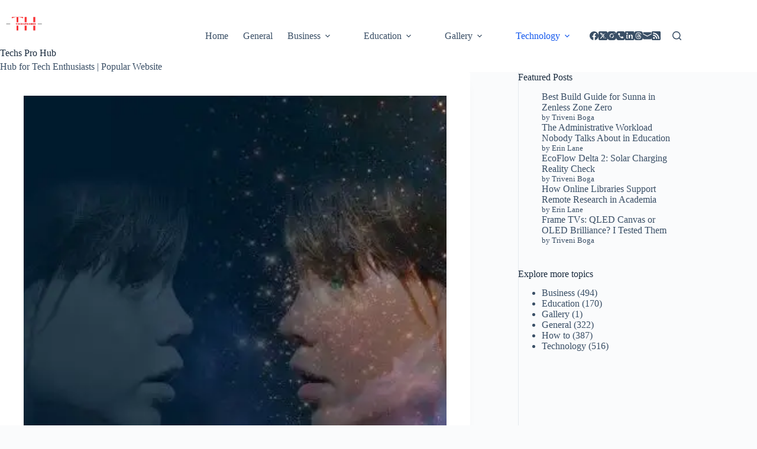

--- FILE ---
content_type: text/html; charset=UTF-8
request_url: https://techsprohub.com/digital-twins/
body_size: 30576
content:
<!doctype html>
<html lang="en-US" prefix="og: https://ogp.me/ns#">
<head>
	
	<meta charset="UTF-8">
	<meta name="viewport" content="width=device-width, initial-scale=1, maximum-scale=5, viewport-fit=cover">
	<link rel="profile" href="https://gmpg.org/xfn/11">

	
<!-- Search Engine Optimization by Rank Math - https://rankmath.com/ -->
<title>What Is A Digital Twin? - Digital Twins</title>
<meta name="description" content="What is a digital twin? The advantages of digital twins. Digital twins could be an excessive technology for a certain business problem"/>
<meta name="robots" content="follow, index, max-snippet:-1, max-video-preview:-1, max-image-preview:large"/>
<link rel="canonical" href="https://techsprohub.com/digital-twins/" />
<meta property="og:locale" content="en_US" />
<meta property="og:type" content="article" />
<meta property="og:title" content="What Is A Digital Twin? - Digital Twins" />
<meta property="og:description" content="What is a digital twin? The advantages of digital twins. Digital twins could be an excessive technology for a certain business problem" />
<meta property="og:url" content="https://techsprohub.com/digital-twins/" />
<meta property="og:site_name" content="Techs Pro Hub" />
<meta property="article:publisher" content="https://www.facebook.com/TechsProHub/" />
<meta property="article:tag" content="Digital Twin" />
<meta property="article:tag" content="Digital Twins" />
<meta property="article:section" content="Technology" />
<meta property="og:updated_time" content="2021-03-08T05:34:45+00:00" />
<meta property="og:image" content="https://techsprohub.com/wp-content/uploads/2021/03/mirroring-2968578_640-e1615181667427.jpg" />
<meta property="og:image:secure_url" content="https://techsprohub.com/wp-content/uploads/2021/03/mirroring-2968578_640-e1615181667427.jpg" />
<meta property="og:image:width" content="600" />
<meta property="og:image:height" content="369" />
<meta property="og:image:alt" content="digital twins" />
<meta property="og:image:type" content="image/jpeg" />
<meta property="article:published_time" content="2021-03-08T05:31:51+00:00" />
<meta property="article:modified_time" content="2021-03-08T05:34:45+00:00" />
<meta name="twitter:card" content="summary_large_image" />
<meta name="twitter:title" content="What Is A Digital Twin? - Digital Twins" />
<meta name="twitter:description" content="What is a digital twin? The advantages of digital twins. Digital twins could be an excessive technology for a certain business problem" />
<meta name="twitter:site" content="@techsprohub" />
<meta name="twitter:creator" content="@techsprohub" />
<meta name="twitter:image" content="https://techsprohub.com/wp-content/uploads/2021/03/mirroring-2968578_640-e1615181667427.jpg" />
<meta name="twitter:label1" content="Written by" />
<meta name="twitter:data1" content="Anil Kondla" />
<meta name="twitter:label2" content="Time to read" />
<meta name="twitter:data2" content="3 minutes" />
<script type="application/ld+json" class="rank-math-schema">{"@context":"https://schema.org","@graph":[{"@type":"Place","@id":"https://techsprohub.com/#place","address":{"@type":"PostalAddress","streetAddress":"Nallagandla","addressLocality":"Telangana","addressRegion":"Hyderabad","postalCode":"500019","addressCountry":"India"}},{"@type":"Organization","@id":"https://techsprohub.com/#organization","name":"Techs Pro Hub","url":"https://techsprohub.com","sameAs":["https://www.facebook.com/TechsProHub/","https://twitter.com/techsprohub","https://www.instagram.com/techsprohub/","https://in.pinterest.com/Techsprohub/"],"email":"advertise@techsprohub.com","address":{"@type":"PostalAddress","streetAddress":"Nallagandla","addressLocality":"Telangana","addressRegion":"Hyderabad","postalCode":"500019","addressCountry":"India"},"logo":{"@type":"ImageObject","@id":"https://techsprohub.com/#logo","url":"https://techsprohub.com/wp-content/uploads/2024/09/cropped-Techsprohub_logo-removebg-preview.png","contentUrl":"https://techsprohub.com/wp-content/uploads/2024/09/cropped-Techsprohub_logo-removebg-preview.png","caption":"Techs Pro Hub","inLanguage":"en-US"},"description":"Hub for Tech Enthusiasts | Popular Website. We Provide a comprehensive source of information and resources.","foundingDate":"2020","globalLocationNumber":"+919347547059","location":{"@id":"https://techsprohub.com/#place"}},{"@type":"WebSite","@id":"https://techsprohub.com/#website","url":"https://techsprohub.com","name":"Techs Pro Hub","publisher":{"@id":"https://techsprohub.com/#organization"},"inLanguage":"en-US"},{"@type":"ImageObject","@id":"https://techsprohub.com/wp-content/uploads/2021/03/mirroring-2968578_640-e1615181667427.jpg","url":"https://techsprohub.com/wp-content/uploads/2021/03/mirroring-2968578_640-e1615181667427.jpg","width":"600","height":"369","caption":"digital twins","inLanguage":"en-US"},{"@type":"BreadcrumbList","@id":"https://techsprohub.com/digital-twins/#breadcrumb","itemListElement":[{"@type":"ListItem","position":"1","item":{"@id":"https://techsprohub.com","name":"Home"}},{"@type":"ListItem","position":"2","item":{"@id":"https://techsprohub.com/category/technology/","name":"Technology"}},{"@type":"ListItem","position":"3","item":{"@id":"https://techsprohub.com/digital-twins/","name":"What is a Digital Twin?"}}]},{"@type":"WebPage","@id":"https://techsprohub.com/digital-twins/#webpage","url":"https://techsprohub.com/digital-twins/","name":"What Is A Digital Twin? - Digital Twins","datePublished":"2021-03-08T05:31:51+00:00","dateModified":"2021-03-08T05:34:45+00:00","isPartOf":{"@id":"https://techsprohub.com/#website"},"primaryImageOfPage":{"@id":"https://techsprohub.com/wp-content/uploads/2021/03/mirroring-2968578_640-e1615181667427.jpg"},"inLanguage":"en-US","breadcrumb":{"@id":"https://techsprohub.com/digital-twins/#breadcrumb"}},{"@type":"Person","@id":"https://techsprohub.com/author/anil-kondla/","name":"Anil Kondla","description":"Anil is an enthusiastic, self-motivated, reliable person who is a Technology evangelist. He's always been fascinated at work especially at innovation","url":"https://techsprohub.com/author/anil-kondla/","image":{"@type":"ImageObject","@id":"https://secure.gravatar.com/avatar/9129f0b49f71259d739a9bb3b459d7f5f3dd5586a1d560ef913d667d9471d108?s=96&amp;d=blank&amp;r=g","url":"https://secure.gravatar.com/avatar/9129f0b49f71259d739a9bb3b459d7f5f3dd5586a1d560ef913d667d9471d108?s=96&amp;d=blank&amp;r=g","caption":"Anil Kondla","inLanguage":"en-US"},"worksFor":{"@id":"https://techsprohub.com/#organization"}},{"@type":"BlogPosting","headline":"What Is A Digital Twin? - Digital Twins","keywords":"digital twins","datePublished":"2021-03-08T05:31:51+00:00","dateModified":"2021-03-08T05:34:45+00:00","articleSection":"Technology","author":{"@id":"https://techsprohub.com/author/anil-kondla/","name":"Anil Kondla"},"publisher":{"@id":"https://techsprohub.com/#organization"},"description":"What is a digital twin? The advantages of digital twins. Digital twins could be an excessive technology for a certain business problem","name":"What Is A Digital Twin? - Digital Twins","@id":"https://techsprohub.com/digital-twins/#richSnippet","isPartOf":{"@id":"https://techsprohub.com/digital-twins/#webpage"},"image":{"@id":"https://techsprohub.com/wp-content/uploads/2021/03/mirroring-2968578_640-e1615181667427.jpg"},"inLanguage":"en-US","mainEntityOfPage":{"@id":"https://techsprohub.com/digital-twins/#webpage"}}]}</script>
<!-- /Rank Math WordPress SEO plugin -->

<link rel='dns-prefetch' href='//www.googletagmanager.com' />
<link rel="alternate" type="application/rss+xml" title="Techs Pro Hub &raquo; Feed" href="https://techsprohub.com/feed/" />
<link rel="alternate" type="application/rss+xml" title="Techs Pro Hub &raquo; Comments Feed" href="https://techsprohub.com/comments/feed/" />
<link rel="alternate" type="application/rss+xml" title="Techs Pro Hub &raquo; What is a Digital Twin? Comments Feed" href="https://techsprohub.com/digital-twins/feed/" />
<link rel="alternate" title="oEmbed (JSON)" type="application/json+oembed" href="https://techsprohub.com/wp-json/oembed/1.0/embed?url=https%3A%2F%2Ftechsprohub.com%2Fdigital-twins%2F" />
<link rel="alternate" title="oEmbed (XML)" type="text/xml+oembed" href="https://techsprohub.com/wp-json/oembed/1.0/embed?url=https%3A%2F%2Ftechsprohub.com%2Fdigital-twins%2F&#038;format=xml" />
<style id='wp-img-auto-sizes-contain-inline-css'>
img:is([sizes=auto i],[sizes^="auto," i]){contain-intrinsic-size:3000px 1500px}
/*# sourceURL=wp-img-auto-sizes-contain-inline-css */
</style>
<link rel='stylesheet' id='wp-block-library-css' href='https://techsprohub.com/wp-includes/css/dist/block-library/style.css?ver=6.9' media='all' />
<link rel='stylesheet' id='hostinger-affiliate-plugin-block-frontend-css' href='https://techsprohub.com/wp-content/plugins/hostinger-affiliate-plugin/assets/dist/frontend.css?ver=1769194170' media='all' />
<style id='global-styles-inline-css'>
:root{--wp--preset--aspect-ratio--square: 1;--wp--preset--aspect-ratio--4-3: 4/3;--wp--preset--aspect-ratio--3-4: 3/4;--wp--preset--aspect-ratio--3-2: 3/2;--wp--preset--aspect-ratio--2-3: 2/3;--wp--preset--aspect-ratio--16-9: 16/9;--wp--preset--aspect-ratio--9-16: 9/16;--wp--preset--color--black: #000000;--wp--preset--color--cyan-bluish-gray: #abb8c3;--wp--preset--color--white: #ffffff;--wp--preset--color--pale-pink: #f78da7;--wp--preset--color--vivid-red: #cf2e2e;--wp--preset--color--luminous-vivid-orange: #ff6900;--wp--preset--color--luminous-vivid-amber: #fcb900;--wp--preset--color--light-green-cyan: #7bdcb5;--wp--preset--color--vivid-green-cyan: #00d084;--wp--preset--color--pale-cyan-blue: #8ed1fc;--wp--preset--color--vivid-cyan-blue: #0693e3;--wp--preset--color--vivid-purple: #9b51e0;--wp--preset--color--palette-color-1: var(--theme-palette-color-1, #2872fa);--wp--preset--color--palette-color-2: var(--theme-palette-color-2, #1559ed);--wp--preset--color--palette-color-3: var(--theme-palette-color-3, #3A4F66);--wp--preset--color--palette-color-4: var(--theme-palette-color-4, #192a3d);--wp--preset--color--palette-color-5: var(--theme-palette-color-5, #e1e8ed);--wp--preset--color--palette-color-6: var(--theme-palette-color-6, #f2f5f7);--wp--preset--color--palette-color-7: var(--theme-palette-color-7, #FAFBFC);--wp--preset--color--palette-color-8: var(--theme-palette-color-8, #ffffff);--wp--preset--gradient--vivid-cyan-blue-to-vivid-purple: linear-gradient(135deg,rgb(6,147,227) 0%,rgb(155,81,224) 100%);--wp--preset--gradient--light-green-cyan-to-vivid-green-cyan: linear-gradient(135deg,rgb(122,220,180) 0%,rgb(0,208,130) 100%);--wp--preset--gradient--luminous-vivid-amber-to-luminous-vivid-orange: linear-gradient(135deg,rgb(252,185,0) 0%,rgb(255,105,0) 100%);--wp--preset--gradient--luminous-vivid-orange-to-vivid-red: linear-gradient(135deg,rgb(255,105,0) 0%,rgb(207,46,46) 100%);--wp--preset--gradient--very-light-gray-to-cyan-bluish-gray: linear-gradient(135deg,rgb(238,238,238) 0%,rgb(169,184,195) 100%);--wp--preset--gradient--cool-to-warm-spectrum: linear-gradient(135deg,rgb(74,234,220) 0%,rgb(151,120,209) 20%,rgb(207,42,186) 40%,rgb(238,44,130) 60%,rgb(251,105,98) 80%,rgb(254,248,76) 100%);--wp--preset--gradient--blush-light-purple: linear-gradient(135deg,rgb(255,206,236) 0%,rgb(152,150,240) 100%);--wp--preset--gradient--blush-bordeaux: linear-gradient(135deg,rgb(254,205,165) 0%,rgb(254,45,45) 50%,rgb(107,0,62) 100%);--wp--preset--gradient--luminous-dusk: linear-gradient(135deg,rgb(255,203,112) 0%,rgb(199,81,192) 50%,rgb(65,88,208) 100%);--wp--preset--gradient--pale-ocean: linear-gradient(135deg,rgb(255,245,203) 0%,rgb(182,227,212) 50%,rgb(51,167,181) 100%);--wp--preset--gradient--electric-grass: linear-gradient(135deg,rgb(202,248,128) 0%,rgb(113,206,126) 100%);--wp--preset--gradient--midnight: linear-gradient(135deg,rgb(2,3,129) 0%,rgb(40,116,252) 100%);--wp--preset--gradient--juicy-peach: linear-gradient(to right, #ffecd2 0%, #fcb69f 100%);--wp--preset--gradient--young-passion: linear-gradient(to right, #ff8177 0%, #ff867a 0%, #ff8c7f 21%, #f99185 52%, #cf556c 78%, #b12a5b 100%);--wp--preset--gradient--true-sunset: linear-gradient(to right, #fa709a 0%, #fee140 100%);--wp--preset--gradient--morpheus-den: linear-gradient(to top, #30cfd0 0%, #330867 100%);--wp--preset--gradient--plum-plate: linear-gradient(135deg, #667eea 0%, #764ba2 100%);--wp--preset--gradient--aqua-splash: linear-gradient(15deg, #13547a 0%, #80d0c7 100%);--wp--preset--gradient--love-kiss: linear-gradient(to top, #ff0844 0%, #ffb199 100%);--wp--preset--gradient--new-retrowave: linear-gradient(to top, #3b41c5 0%, #a981bb 49%, #ffc8a9 100%);--wp--preset--gradient--plum-bath: linear-gradient(to top, #cc208e 0%, #6713d2 100%);--wp--preset--gradient--high-flight: linear-gradient(to right, #0acffe 0%, #495aff 100%);--wp--preset--gradient--teen-party: linear-gradient(-225deg, #FF057C 0%, #8D0B93 50%, #321575 100%);--wp--preset--gradient--fabled-sunset: linear-gradient(-225deg, #231557 0%, #44107A 29%, #FF1361 67%, #FFF800 100%);--wp--preset--gradient--arielle-smile: radial-gradient(circle 248px at center, #16d9e3 0%, #30c7ec 47%, #46aef7 100%);--wp--preset--gradient--itmeo-branding: linear-gradient(180deg, #2af598 0%, #009efd 100%);--wp--preset--gradient--deep-blue: linear-gradient(to right, #6a11cb 0%, #2575fc 100%);--wp--preset--gradient--strong-bliss: linear-gradient(to right, #f78ca0 0%, #f9748f 19%, #fd868c 60%, #fe9a8b 100%);--wp--preset--gradient--sweet-period: linear-gradient(to top, #3f51b1 0%, #5a55ae 13%, #7b5fac 25%, #8f6aae 38%, #a86aa4 50%, #cc6b8e 62%, #f18271 75%, #f3a469 87%, #f7c978 100%);--wp--preset--gradient--purple-division: linear-gradient(to top, #7028e4 0%, #e5b2ca 100%);--wp--preset--gradient--cold-evening: linear-gradient(to top, #0c3483 0%, #a2b6df 100%, #6b8cce 100%, #a2b6df 100%);--wp--preset--gradient--mountain-rock: linear-gradient(to right, #868f96 0%, #596164 100%);--wp--preset--gradient--desert-hump: linear-gradient(to top, #c79081 0%, #dfa579 100%);--wp--preset--gradient--ethernal-constance: linear-gradient(to top, #09203f 0%, #537895 100%);--wp--preset--gradient--happy-memories: linear-gradient(-60deg, #ff5858 0%, #f09819 100%);--wp--preset--gradient--grown-early: linear-gradient(to top, #0ba360 0%, #3cba92 100%);--wp--preset--gradient--morning-salad: linear-gradient(-225deg, #B7F8DB 0%, #50A7C2 100%);--wp--preset--gradient--night-call: linear-gradient(-225deg, #AC32E4 0%, #7918F2 48%, #4801FF 100%);--wp--preset--gradient--mind-crawl: linear-gradient(-225deg, #473B7B 0%, #3584A7 51%, #30D2BE 100%);--wp--preset--gradient--angel-care: linear-gradient(-225deg, #FFE29F 0%, #FFA99F 48%, #FF719A 100%);--wp--preset--gradient--juicy-cake: linear-gradient(to top, #e14fad 0%, #f9d423 100%);--wp--preset--gradient--rich-metal: linear-gradient(to right, #d7d2cc 0%, #304352 100%);--wp--preset--gradient--mole-hall: linear-gradient(-20deg, #616161 0%, #9bc5c3 100%);--wp--preset--gradient--cloudy-knoxville: linear-gradient(120deg, #fdfbfb 0%, #ebedee 100%);--wp--preset--gradient--soft-grass: linear-gradient(to top, #c1dfc4 0%, #deecdd 100%);--wp--preset--gradient--saint-petersburg: linear-gradient(135deg, #f5f7fa 0%, #c3cfe2 100%);--wp--preset--gradient--everlasting-sky: linear-gradient(135deg, #fdfcfb 0%, #e2d1c3 100%);--wp--preset--gradient--kind-steel: linear-gradient(-20deg, #e9defa 0%, #fbfcdb 100%);--wp--preset--gradient--over-sun: linear-gradient(60deg, #abecd6 0%, #fbed96 100%);--wp--preset--gradient--premium-white: linear-gradient(to top, #d5d4d0 0%, #d5d4d0 1%, #eeeeec 31%, #efeeec 75%, #e9e9e7 100%);--wp--preset--gradient--clean-mirror: linear-gradient(45deg, #93a5cf 0%, #e4efe9 100%);--wp--preset--gradient--wild-apple: linear-gradient(to top, #d299c2 0%, #fef9d7 100%);--wp--preset--gradient--snow-again: linear-gradient(to top, #e6e9f0 0%, #eef1f5 100%);--wp--preset--gradient--confident-cloud: linear-gradient(to top, #dad4ec 0%, #dad4ec 1%, #f3e7e9 100%);--wp--preset--gradient--glass-water: linear-gradient(to top, #dfe9f3 0%, white 100%);--wp--preset--gradient--perfect-white: linear-gradient(-225deg, #E3FDF5 0%, #FFE6FA 100%);--wp--preset--font-size--small: 13px;--wp--preset--font-size--medium: 20px;--wp--preset--font-size--large: clamp(22px, 1.375rem + ((1vw - 3.2px) * 0.625), 30px);--wp--preset--font-size--x-large: clamp(30px, 1.875rem + ((1vw - 3.2px) * 1.563), 50px);--wp--preset--font-size--xx-large: clamp(45px, 2.813rem + ((1vw - 3.2px) * 2.734), 80px);--wp--preset--spacing--20: 0.44rem;--wp--preset--spacing--30: 0.67rem;--wp--preset--spacing--40: 1rem;--wp--preset--spacing--50: 1.5rem;--wp--preset--spacing--60: 2.25rem;--wp--preset--spacing--70: 3.38rem;--wp--preset--spacing--80: 5.06rem;--wp--preset--shadow--natural: 6px 6px 9px rgba(0, 0, 0, 0.2);--wp--preset--shadow--deep: 12px 12px 50px rgba(0, 0, 0, 0.4);--wp--preset--shadow--sharp: 6px 6px 0px rgba(0, 0, 0, 0.2);--wp--preset--shadow--outlined: 6px 6px 0px -3px rgb(255, 255, 255), 6px 6px rgb(0, 0, 0);--wp--preset--shadow--crisp: 6px 6px 0px rgb(0, 0, 0);}:root { --wp--style--global--content-size: var(--theme-block-max-width);--wp--style--global--wide-size: var(--theme-block-wide-max-width); }:where(body) { margin: 0; }.wp-site-blocks > .alignleft { float: left; margin-right: 2em; }.wp-site-blocks > .alignright { float: right; margin-left: 2em; }.wp-site-blocks > .aligncenter { justify-content: center; margin-left: auto; margin-right: auto; }:where(.wp-site-blocks) > * { margin-block-start: var(--theme-content-spacing); margin-block-end: 0; }:where(.wp-site-blocks) > :first-child { margin-block-start: 0; }:where(.wp-site-blocks) > :last-child { margin-block-end: 0; }:root { --wp--style--block-gap: var(--theme-content-spacing); }:root :where(.is-layout-flow) > :first-child{margin-block-start: 0;}:root :where(.is-layout-flow) > :last-child{margin-block-end: 0;}:root :where(.is-layout-flow) > *{margin-block-start: var(--theme-content-spacing);margin-block-end: 0;}:root :where(.is-layout-constrained) > :first-child{margin-block-start: 0;}:root :where(.is-layout-constrained) > :last-child{margin-block-end: 0;}:root :where(.is-layout-constrained) > *{margin-block-start: var(--theme-content-spacing);margin-block-end: 0;}:root :where(.is-layout-flex){gap: var(--theme-content-spacing);}:root :where(.is-layout-grid){gap: var(--theme-content-spacing);}.is-layout-flow > .alignleft{float: left;margin-inline-start: 0;margin-inline-end: 2em;}.is-layout-flow > .alignright{float: right;margin-inline-start: 2em;margin-inline-end: 0;}.is-layout-flow > .aligncenter{margin-left: auto !important;margin-right: auto !important;}.is-layout-constrained > .alignleft{float: left;margin-inline-start: 0;margin-inline-end: 2em;}.is-layout-constrained > .alignright{float: right;margin-inline-start: 2em;margin-inline-end: 0;}.is-layout-constrained > .aligncenter{margin-left: auto !important;margin-right: auto !important;}.is-layout-constrained > :where(:not(.alignleft):not(.alignright):not(.alignfull)){max-width: var(--wp--style--global--content-size);margin-left: auto !important;margin-right: auto !important;}.is-layout-constrained > .alignwide{max-width: var(--wp--style--global--wide-size);}body .is-layout-flex{display: flex;}.is-layout-flex{flex-wrap: wrap;align-items: center;}.is-layout-flex > :is(*, div){margin: 0;}body .is-layout-grid{display: grid;}.is-layout-grid > :is(*, div){margin: 0;}body{padding-top: 0px;padding-right: 0px;padding-bottom: 0px;padding-left: 0px;}:root :where(.wp-element-button, .wp-block-button__link){font-style: inherit;font-weight: inherit;letter-spacing: inherit;text-transform: inherit;}.has-black-color{color: var(--wp--preset--color--black) !important;}.has-cyan-bluish-gray-color{color: var(--wp--preset--color--cyan-bluish-gray) !important;}.has-white-color{color: var(--wp--preset--color--white) !important;}.has-pale-pink-color{color: var(--wp--preset--color--pale-pink) !important;}.has-vivid-red-color{color: var(--wp--preset--color--vivid-red) !important;}.has-luminous-vivid-orange-color{color: var(--wp--preset--color--luminous-vivid-orange) !important;}.has-luminous-vivid-amber-color{color: var(--wp--preset--color--luminous-vivid-amber) !important;}.has-light-green-cyan-color{color: var(--wp--preset--color--light-green-cyan) !important;}.has-vivid-green-cyan-color{color: var(--wp--preset--color--vivid-green-cyan) !important;}.has-pale-cyan-blue-color{color: var(--wp--preset--color--pale-cyan-blue) !important;}.has-vivid-cyan-blue-color{color: var(--wp--preset--color--vivid-cyan-blue) !important;}.has-vivid-purple-color{color: var(--wp--preset--color--vivid-purple) !important;}.has-palette-color-1-color{color: var(--wp--preset--color--palette-color-1) !important;}.has-palette-color-2-color{color: var(--wp--preset--color--palette-color-2) !important;}.has-palette-color-3-color{color: var(--wp--preset--color--palette-color-3) !important;}.has-palette-color-4-color{color: var(--wp--preset--color--palette-color-4) !important;}.has-palette-color-5-color{color: var(--wp--preset--color--palette-color-5) !important;}.has-palette-color-6-color{color: var(--wp--preset--color--palette-color-6) !important;}.has-palette-color-7-color{color: var(--wp--preset--color--palette-color-7) !important;}.has-palette-color-8-color{color: var(--wp--preset--color--palette-color-8) !important;}.has-black-background-color{background-color: var(--wp--preset--color--black) !important;}.has-cyan-bluish-gray-background-color{background-color: var(--wp--preset--color--cyan-bluish-gray) !important;}.has-white-background-color{background-color: var(--wp--preset--color--white) !important;}.has-pale-pink-background-color{background-color: var(--wp--preset--color--pale-pink) !important;}.has-vivid-red-background-color{background-color: var(--wp--preset--color--vivid-red) !important;}.has-luminous-vivid-orange-background-color{background-color: var(--wp--preset--color--luminous-vivid-orange) !important;}.has-luminous-vivid-amber-background-color{background-color: var(--wp--preset--color--luminous-vivid-amber) !important;}.has-light-green-cyan-background-color{background-color: var(--wp--preset--color--light-green-cyan) !important;}.has-vivid-green-cyan-background-color{background-color: var(--wp--preset--color--vivid-green-cyan) !important;}.has-pale-cyan-blue-background-color{background-color: var(--wp--preset--color--pale-cyan-blue) !important;}.has-vivid-cyan-blue-background-color{background-color: var(--wp--preset--color--vivid-cyan-blue) !important;}.has-vivid-purple-background-color{background-color: var(--wp--preset--color--vivid-purple) !important;}.has-palette-color-1-background-color{background-color: var(--wp--preset--color--palette-color-1) !important;}.has-palette-color-2-background-color{background-color: var(--wp--preset--color--palette-color-2) !important;}.has-palette-color-3-background-color{background-color: var(--wp--preset--color--palette-color-3) !important;}.has-palette-color-4-background-color{background-color: var(--wp--preset--color--palette-color-4) !important;}.has-palette-color-5-background-color{background-color: var(--wp--preset--color--palette-color-5) !important;}.has-palette-color-6-background-color{background-color: var(--wp--preset--color--palette-color-6) !important;}.has-palette-color-7-background-color{background-color: var(--wp--preset--color--palette-color-7) !important;}.has-palette-color-8-background-color{background-color: var(--wp--preset--color--palette-color-8) !important;}.has-black-border-color{border-color: var(--wp--preset--color--black) !important;}.has-cyan-bluish-gray-border-color{border-color: var(--wp--preset--color--cyan-bluish-gray) !important;}.has-white-border-color{border-color: var(--wp--preset--color--white) !important;}.has-pale-pink-border-color{border-color: var(--wp--preset--color--pale-pink) !important;}.has-vivid-red-border-color{border-color: var(--wp--preset--color--vivid-red) !important;}.has-luminous-vivid-orange-border-color{border-color: var(--wp--preset--color--luminous-vivid-orange) !important;}.has-luminous-vivid-amber-border-color{border-color: var(--wp--preset--color--luminous-vivid-amber) !important;}.has-light-green-cyan-border-color{border-color: var(--wp--preset--color--light-green-cyan) !important;}.has-vivid-green-cyan-border-color{border-color: var(--wp--preset--color--vivid-green-cyan) !important;}.has-pale-cyan-blue-border-color{border-color: var(--wp--preset--color--pale-cyan-blue) !important;}.has-vivid-cyan-blue-border-color{border-color: var(--wp--preset--color--vivid-cyan-blue) !important;}.has-vivid-purple-border-color{border-color: var(--wp--preset--color--vivid-purple) !important;}.has-palette-color-1-border-color{border-color: var(--wp--preset--color--palette-color-1) !important;}.has-palette-color-2-border-color{border-color: var(--wp--preset--color--palette-color-2) !important;}.has-palette-color-3-border-color{border-color: var(--wp--preset--color--palette-color-3) !important;}.has-palette-color-4-border-color{border-color: var(--wp--preset--color--palette-color-4) !important;}.has-palette-color-5-border-color{border-color: var(--wp--preset--color--palette-color-5) !important;}.has-palette-color-6-border-color{border-color: var(--wp--preset--color--palette-color-6) !important;}.has-palette-color-7-border-color{border-color: var(--wp--preset--color--palette-color-7) !important;}.has-palette-color-8-border-color{border-color: var(--wp--preset--color--palette-color-8) !important;}.has-vivid-cyan-blue-to-vivid-purple-gradient-background{background: var(--wp--preset--gradient--vivid-cyan-blue-to-vivid-purple) !important;}.has-light-green-cyan-to-vivid-green-cyan-gradient-background{background: var(--wp--preset--gradient--light-green-cyan-to-vivid-green-cyan) !important;}.has-luminous-vivid-amber-to-luminous-vivid-orange-gradient-background{background: var(--wp--preset--gradient--luminous-vivid-amber-to-luminous-vivid-orange) !important;}.has-luminous-vivid-orange-to-vivid-red-gradient-background{background: var(--wp--preset--gradient--luminous-vivid-orange-to-vivid-red) !important;}.has-very-light-gray-to-cyan-bluish-gray-gradient-background{background: var(--wp--preset--gradient--very-light-gray-to-cyan-bluish-gray) !important;}.has-cool-to-warm-spectrum-gradient-background{background: var(--wp--preset--gradient--cool-to-warm-spectrum) !important;}.has-blush-light-purple-gradient-background{background: var(--wp--preset--gradient--blush-light-purple) !important;}.has-blush-bordeaux-gradient-background{background: var(--wp--preset--gradient--blush-bordeaux) !important;}.has-luminous-dusk-gradient-background{background: var(--wp--preset--gradient--luminous-dusk) !important;}.has-pale-ocean-gradient-background{background: var(--wp--preset--gradient--pale-ocean) !important;}.has-electric-grass-gradient-background{background: var(--wp--preset--gradient--electric-grass) !important;}.has-midnight-gradient-background{background: var(--wp--preset--gradient--midnight) !important;}.has-juicy-peach-gradient-background{background: var(--wp--preset--gradient--juicy-peach) !important;}.has-young-passion-gradient-background{background: var(--wp--preset--gradient--young-passion) !important;}.has-true-sunset-gradient-background{background: var(--wp--preset--gradient--true-sunset) !important;}.has-morpheus-den-gradient-background{background: var(--wp--preset--gradient--morpheus-den) !important;}.has-plum-plate-gradient-background{background: var(--wp--preset--gradient--plum-plate) !important;}.has-aqua-splash-gradient-background{background: var(--wp--preset--gradient--aqua-splash) !important;}.has-love-kiss-gradient-background{background: var(--wp--preset--gradient--love-kiss) !important;}.has-new-retrowave-gradient-background{background: var(--wp--preset--gradient--new-retrowave) !important;}.has-plum-bath-gradient-background{background: var(--wp--preset--gradient--plum-bath) !important;}.has-high-flight-gradient-background{background: var(--wp--preset--gradient--high-flight) !important;}.has-teen-party-gradient-background{background: var(--wp--preset--gradient--teen-party) !important;}.has-fabled-sunset-gradient-background{background: var(--wp--preset--gradient--fabled-sunset) !important;}.has-arielle-smile-gradient-background{background: var(--wp--preset--gradient--arielle-smile) !important;}.has-itmeo-branding-gradient-background{background: var(--wp--preset--gradient--itmeo-branding) !important;}.has-deep-blue-gradient-background{background: var(--wp--preset--gradient--deep-blue) !important;}.has-strong-bliss-gradient-background{background: var(--wp--preset--gradient--strong-bliss) !important;}.has-sweet-period-gradient-background{background: var(--wp--preset--gradient--sweet-period) !important;}.has-purple-division-gradient-background{background: var(--wp--preset--gradient--purple-division) !important;}.has-cold-evening-gradient-background{background: var(--wp--preset--gradient--cold-evening) !important;}.has-mountain-rock-gradient-background{background: var(--wp--preset--gradient--mountain-rock) !important;}.has-desert-hump-gradient-background{background: var(--wp--preset--gradient--desert-hump) !important;}.has-ethernal-constance-gradient-background{background: var(--wp--preset--gradient--ethernal-constance) !important;}.has-happy-memories-gradient-background{background: var(--wp--preset--gradient--happy-memories) !important;}.has-grown-early-gradient-background{background: var(--wp--preset--gradient--grown-early) !important;}.has-morning-salad-gradient-background{background: var(--wp--preset--gradient--morning-salad) !important;}.has-night-call-gradient-background{background: var(--wp--preset--gradient--night-call) !important;}.has-mind-crawl-gradient-background{background: var(--wp--preset--gradient--mind-crawl) !important;}.has-angel-care-gradient-background{background: var(--wp--preset--gradient--angel-care) !important;}.has-juicy-cake-gradient-background{background: var(--wp--preset--gradient--juicy-cake) !important;}.has-rich-metal-gradient-background{background: var(--wp--preset--gradient--rich-metal) !important;}.has-mole-hall-gradient-background{background: var(--wp--preset--gradient--mole-hall) !important;}.has-cloudy-knoxville-gradient-background{background: var(--wp--preset--gradient--cloudy-knoxville) !important;}.has-soft-grass-gradient-background{background: var(--wp--preset--gradient--soft-grass) !important;}.has-saint-petersburg-gradient-background{background: var(--wp--preset--gradient--saint-petersburg) !important;}.has-everlasting-sky-gradient-background{background: var(--wp--preset--gradient--everlasting-sky) !important;}.has-kind-steel-gradient-background{background: var(--wp--preset--gradient--kind-steel) !important;}.has-over-sun-gradient-background{background: var(--wp--preset--gradient--over-sun) !important;}.has-premium-white-gradient-background{background: var(--wp--preset--gradient--premium-white) !important;}.has-clean-mirror-gradient-background{background: var(--wp--preset--gradient--clean-mirror) !important;}.has-wild-apple-gradient-background{background: var(--wp--preset--gradient--wild-apple) !important;}.has-snow-again-gradient-background{background: var(--wp--preset--gradient--snow-again) !important;}.has-confident-cloud-gradient-background{background: var(--wp--preset--gradient--confident-cloud) !important;}.has-glass-water-gradient-background{background: var(--wp--preset--gradient--glass-water) !important;}.has-perfect-white-gradient-background{background: var(--wp--preset--gradient--perfect-white) !important;}.has-small-font-size{font-size: var(--wp--preset--font-size--small) !important;}.has-medium-font-size{font-size: var(--wp--preset--font-size--medium) !important;}.has-large-font-size{font-size: var(--wp--preset--font-size--large) !important;}.has-x-large-font-size{font-size: var(--wp--preset--font-size--x-large) !important;}.has-xx-large-font-size{font-size: var(--wp--preset--font-size--xx-large) !important;}
:root :where(.wp-block-pullquote){font-size: clamp(0.984em, 0.984rem + ((1vw - 0.2em) * 0.645), 1.5em);line-height: 1.6;}
/*# sourceURL=global-styles-inline-css */
</style>
<link rel='stylesheet' id='hostinger-reach-subscription-block-css' href='https://techsprohub.com/wp-content/plugins/hostinger-reach/frontend/dist/blocks/subscription.css?ver=1769194174' media='all' />
<link rel='stylesheet' id='ct-main-styles-css' href='https://techsprohub.com/wp-content/themes/blocksy/static/bundle/main.min.css?ver=2.1.25' media='all' />
<link rel='stylesheet' id='ct-page-title-styles-css' href='https://techsprohub.com/wp-content/themes/blocksy/static/bundle/page-title.min.css?ver=2.1.25' media='all' />
<link rel='stylesheet' id='ct-sidebar-styles-css' href='https://techsprohub.com/wp-content/themes/blocksy/static/bundle/sidebar.min.css?ver=2.1.25' media='all' />
<link rel='stylesheet' id='ct-comments-styles-css' href='https://techsprohub.com/wp-content/themes/blocksy/static/bundle/comments.min.css?ver=2.1.25' media='all' />
<link rel='stylesheet' id='ct-author-box-styles-css' href='https://techsprohub.com/wp-content/themes/blocksy/static/bundle/author-box.min.css?ver=2.1.25' media='all' />
<link rel='stylesheet' id='ct-posts-nav-styles-css' href='https://techsprohub.com/wp-content/themes/blocksy/static/bundle/posts-nav.min.css?ver=2.1.25' media='all' />
<link rel='stylesheet' id='ct-share-box-styles-css' href='https://techsprohub.com/wp-content/themes/blocksy/static/bundle/share-box.min.css?ver=2.1.25' media='all' />

<!-- Google tag (gtag.js) snippet added by Site Kit -->
<!-- Google Analytics snippet added by Site Kit -->
<script src="https://www.googletagmanager.com/gtag/js?id=G-DGX13Z4NKS" id="google_gtagjs-js" async></script>
<script id="google_gtagjs-js-after">
window.dataLayer = window.dataLayer || [];function gtag(){dataLayer.push(arguments);}
gtag("set","linker",{"domains":["techsprohub.com"]});
gtag("js", new Date());
gtag("set", "developer_id.dZTNiMT", true);
gtag("config", "G-DGX13Z4NKS");
 window._googlesitekit = window._googlesitekit || {}; window._googlesitekit.throttledEvents = []; window._googlesitekit.gtagEvent = (name, data) => { var key = JSON.stringify( { name, data } ); if ( !! window._googlesitekit.throttledEvents[ key ] ) { return; } window._googlesitekit.throttledEvents[ key ] = true; setTimeout( () => { delete window._googlesitekit.throttledEvents[ key ]; }, 5 ); gtag( "event", name, { ...data, event_source: "site-kit" } ); }; 
//# sourceURL=google_gtagjs-js-after
</script>
<link rel="https://api.w.org/" href="https://techsprohub.com/wp-json/" /><link rel="alternate" title="JSON" type="application/json" href="https://techsprohub.com/wp-json/wp/v2/posts/1707" /><link rel="EditURI" type="application/rsd+xml" title="RSD" href="https://techsprohub.com/xmlrpc.php?rsd" />
<meta name="generator" content="WordPress 6.9" />
<link rel='shortlink' href='https://techsprohub.com/?p=1707' />
<meta name="generator" content="Site Kit by Google 1.170.0" /><!-- Google Tag Manager -->
<script>(function(w,d,s,l,i){w[l]=w[l]||[];w[l].push({'gtm.start':
new Date().getTime(),event:'gtm.js'});var f=d.getElementsByTagName(s)[0],
j=d.createElement(s),dl=l!='dataLayer'?'&l='+l:'';j.async=true;j.src=
'https://www.googletagmanager.com/gtm.js?id='+i+dl;f.parentNode.insertBefore(j,f);
})(window,document,'script','dataLayer','GTM-K5D5BCP');</script>
<!-- End Google Tag Manager -->
<!-- Google tag (gtag.js) -->

<script async src="https://pagead2.googlesyndication.com/pagead/js/adsbygoogle.js?client=ca-pub-3266947997710169"
     crossorigin="anonymous"></script><noscript><link rel='stylesheet' href='https://techsprohub.com/wp-content/themes/blocksy/static/bundle/no-scripts.min.css' type='text/css'></noscript>
<style id="ct-main-styles-inline-css">[data-header*="type-1"] .ct-header [data-id="logo"] .site-logo-container {--logo-max-height:81px;} [data-header*="type-1"] .ct-header [data-id="logo"] .site-title {--theme-font-weight:700;--theme-font-size:25px;--theme-line-height:1.5;--theme-link-initial-color:var(--theme-palette-color-4);} [data-header*="type-1"] .ct-header [data-id="logo"] .site-description {--theme-font-weight:500;--theme-font-size:13px;} [data-header*="type-1"] .ct-header [data-id="menu"] > ul > li > a {--theme-font-weight:700;--theme-text-transform:uppercase;--theme-font-size:12px;--theme-line-height:1.3;--theme-link-initial-color:var(--theme-text-color);} [data-header*="type-1"] .ct-header [data-id="menu"] .sub-menu .ct-menu-link {--theme-link-initial-color:var(--theme-palette-color-8);--theme-font-weight:500;--theme-font-size:12px;} [data-header*="type-1"] .ct-header [data-id="menu"] .sub-menu {--dropdown-divider:1px dashed rgba(255, 255, 255, 0.1);--theme-box-shadow:0px 10px 20px rgba(41, 51, 61, 0.1);--theme-border-radius:0px 0px 2px 2px;} [data-header*="type-1"] .ct-header [data-row*="middle"] {--height:120px;background-color:var(--theme-palette-color-8);background-image:none;--theme-border-top:none;--theme-border-bottom:none;--theme-box-shadow:none;} [data-header*="type-1"] .ct-header [data-row*="middle"] > div {--theme-border-top:none;--theme-border-bottom:none;} [data-header*="type-1"] [data-id="mobile-menu"] {--theme-font-weight:700;--theme-font-size:20px;--theme-link-initial-color:#ffffff;--mobile-menu-divider:none;} [data-header*="type-1"] #offcanvas {--theme-box-shadow:0px 0px 70px rgba(0, 0, 0, 0.35);--side-panel-width:500px;--panel-content-height:100%;} [data-header*="type-1"] #offcanvas .ct-panel-inner {background-color:rgba(18, 21, 25, 0.98);} [data-header*="type-1"] #search-modal .ct-search-results {--theme-font-weight:500;--theme-font-size:14px;--theme-line-height:1.4;} [data-header*="type-1"] #search-modal .ct-search-form {--theme-link-initial-color:#ffffff;--theme-form-text-initial-color:#ffffff;--theme-form-text-focus-color:#ffffff;--theme-form-field-border-initial-color:rgba(255, 255, 255, 0.2);--theme-button-text-initial-color:rgba(255, 255, 255, 0.7);--theme-button-text-hover-color:#ffffff;--theme-button-background-initial-color:var(--theme-palette-color-1);--theme-button-background-hover-color:var(--theme-palette-color-1);} [data-header*="type-1"] #search-modal {background-color:rgba(18, 21, 25, 0.98);} [data-header*="type-1"] [data-id="socials"].ct-header-socials [data-color="custom"] {--background-color:rgba(218, 222, 228, 0.3);--background-hover-color:var(--theme-palette-color-1);} [data-header*="type-1"] [data-id="trigger"] {--theme-icon-size:18px;} [data-header*="type-1"] {--header-height:120px;} [data-header*="type-1"] .ct-header {background-image:none;} [data-footer*="type-1"] .ct-footer [data-row*="bottom"] > div {--container-spacing:25px;--theme-border:none;--theme-border-top:none;--theme-border-bottom:none;--grid-template-columns:initial;} [data-footer*="type-1"] .ct-footer [data-row*="bottom"] .widget-title {--theme-font-size:16px;} [data-footer*="type-1"] .ct-footer [data-row*="bottom"] {--theme-border-top:none;--theme-border-bottom:none;background-color:transparent;} [data-footer*="type-1"] [data-id="copyright"] {--theme-font-weight:400;--theme-font-size:15px;--theme-line-height:1.3;} [data-footer*="type-1"] .ct-footer [data-row*="middle"] > div {--container-spacing:70px;--theme-border:none;--theme-border-top:none;--theme-border-bottom:none;--grid-template-columns:repeat(4, 1fr);} [data-footer*="type-1"] .ct-footer [data-row*="middle"] .widget-title {--theme-font-size:16px;} [data-footer*="type-1"] .ct-footer [data-row*="middle"] {--theme-border-top:none;--theme-border-bottom:none;background-color:transparent;} [data-footer*="type-1"] .ct-footer [data-row*="top"] > div {--container-spacing:30px;--widgets-gap:30px;--theme-border:none;--theme-border-top:none;--theme-border-bottom:none;--grid-template-columns:initial;} [data-footer*="type-1"] .ct-footer [data-row*="top"] .widget-title {--theme-font-size:16px;} [data-footer*="type-1"] .ct-footer [data-row*="top"] {--theme-border-top:none;--theme-border-bottom:none;background-color:transparent;} [data-footer*="type-1"] .ct-footer {background-color:var(--theme-palette-color-6);}:root {--theme-font-family:var(--theme-font-stack-default);--theme-font-weight:400;--theme-text-transform:none;--theme-text-decoration:none;--theme-font-size:16px;--theme-line-height:1.65;--theme-letter-spacing:0em;--theme-button-font-weight:500;--theme-button-font-size:15px;--has-classic-forms:var(--true);--has-modern-forms:var(--false);--theme-form-field-border-initial-color:var(--theme-border-color);--theme-form-field-border-focus-color:var(--theme-palette-color-1);--theme-form-selection-field-initial-color:var(--theme-border-color);--theme-form-selection-field-active-color:var(--theme-palette-color-1);--theme-palette-color-1:#2872fa;--theme-palette-color-2:#1559ed;--theme-palette-color-3:#3A4F66;--theme-palette-color-4:#192a3d;--theme-palette-color-5:#e1e8ed;--theme-palette-color-6:#f2f5f7;--theme-palette-color-7:#FAFBFC;--theme-palette-color-8:#ffffff;--theme-text-color:var(--theme-palette-color-3);--theme-link-initial-color:var(--theme-palette-color-1);--theme-link-hover-color:var(--theme-palette-color-2);--theme-selection-text-color:#ffffff;--theme-selection-background-color:var(--theme-palette-color-1);--theme-border-color:var(--theme-palette-color-5);--theme-headings-color:var(--theme-palette-color-4);--theme-content-spacing:1.5em;--theme-button-min-height:40px;--theme-button-text-initial-color:#ffffff;--theme-button-text-hover-color:#ffffff;--theme-button-background-initial-color:var(--theme-palette-color-1);--theme-button-background-hover-color:var(--theme-palette-color-2);--theme-button-border:none;--theme-button-padding:5px 20px;--theme-normal-container-max-width:1290px;--theme-content-vertical-spacing:60px;--theme-container-edge-spacing:90vw;--theme-narrow-container-max-width:750px;--theme-wide-offset:130px;}h1 {--theme-font-weight:700;--theme-font-size:40px;--theme-line-height:1.5;}h2 {--theme-font-weight:700;--theme-font-size:35px;--theme-line-height:1.5;}h3 {--theme-font-weight:700;--theme-font-size:30px;--theme-line-height:1.5;}h4 {--theme-font-weight:700;--theme-font-size:25px;--theme-line-height:1.5;}h5 {--theme-font-weight:700;--theme-font-size:20px;--theme-line-height:1.5;}h6 {--theme-font-weight:700;--theme-font-size:16px;--theme-line-height:1.5;}.wp-block-pullquote {--theme-font-family:Georgia;--theme-font-weight:600;--theme-font-size:25px;}pre, code, samp, kbd {--theme-font-family:monospace;--theme-font-weight:400;--theme-font-size:16px;}figcaption {--theme-font-size:14px;}.ct-sidebar .widget-title {--theme-font-size:20px;}.ct-breadcrumbs {--theme-font-weight:600;--theme-text-transform:uppercase;--theme-font-size:12px;}body {background-color:var(--theme-palette-color-7);background-image:none;} [data-prefix="single_blog_post"] .entry-header .page-title {--theme-font-size:30px;} [data-prefix="single_blog_post"] .entry-header .entry-meta {--theme-font-weight:600;--theme-text-transform:uppercase;--theme-font-size:12px;--theme-line-height:1.3;} [data-prefix="blog"] .entry-header .page-title {--theme-font-size:30px;--theme-heading-color:var(--theme-palette-color-2);} [data-prefix="blog"] .entry-header .entry-meta {--theme-font-weight:600;--theme-text-transform:uppercase;--theme-font-size:12px;--theme-line-height:1.3;} [data-prefix="categories"] .entry-header .page-title {--theme-font-size:30px;} [data-prefix="categories"] .entry-header .entry-meta {--theme-font-weight:600;--theme-text-transform:uppercase;--theme-font-size:12px;--theme-line-height:1.3;} [data-prefix="search"] .entry-header .page-title {--theme-font-size:30px;} [data-prefix="search"] .entry-header .entry-meta {--theme-font-weight:600;--theme-text-transform:uppercase;--theme-font-size:12px;--theme-line-height:1.3;} [data-prefix="author"] .entry-header .page-title {--theme-font-size:30px;} [data-prefix="author"] .entry-header .entry-meta {--theme-font-weight:600;--theme-text-transform:uppercase;--theme-font-size:12px;--theme-line-height:1.3;} [data-prefix="author"] .hero-section[data-type="type-2"] {background-color:var(--theme-palette-color-6);background-image:none;--container-padding:50px 0px;} [data-prefix="single_page"] .entry-header .page-title {--theme-font-size:30px;} [data-prefix="single_page"] .entry-header .entry-meta {--theme-font-weight:600;--theme-text-transform:uppercase;--theme-font-size:12px;--theme-line-height:1.3;} [data-prefix="blog"] .entry-card .entry-title {--theme-font-size:20px;--theme-line-height:1.3;} [data-prefix="blog"] .entry-card .entry-meta {--theme-font-weight:600;--theme-text-transform:uppercase;--theme-font-size:12px;} [data-prefix="blog"] .entry-card {background-color:var(--theme-palette-color-8);--theme-box-shadow:0px 12px 18px -6px rgba(34, 56, 101, 0.04);--entry-divider:1px solid rgba(224, 229, 235, 0.8);--text-horizontal-alignment:start;--horizontal-alignment:flex-start;} [data-prefix="blog"] [data-archive="default"] .card-content .entry-meta[data-id="meta_1"] {--card-element-spacing:15px;} [data-prefix="blog"] [data-archive="default"] .card-content .ct-media-container {--card-element-spacing:30px;} [data-prefix="blog"] [data-archive="default"] .card-content .entry-meta[data-id="meta_2"] {--card-element-spacing:15px;} [data-prefix="blog"] [data-archive="default"] .card-content .entry-divider[data-id="n4SAlF"] {--card-element-spacing:20px;} [data-prefix="categories"] .entry-card .entry-title {--theme-font-size:20px;--theme-line-height:1.3;} [data-prefix="categories"] .entry-card .entry-meta {--theme-font-weight:600;--theme-text-transform:uppercase;--theme-font-size:12px;} [data-prefix="categories"] .entry-card {background-color:var(--theme-palette-color-8);--theme-box-shadow:0px 12px 18px -6px rgba(34, 56, 101, 0.04);} [data-prefix="categories"] [data-archive="default"] .card-content .entry-meta[data-id="meta_1"] {--card-element-spacing:15px;} [data-prefix="categories"] [data-archive="default"] .card-content .ct-media-container {--card-element-spacing:30px;} [data-prefix="categories"] [data-archive="default"] .card-content .entry-meta[data-id="meta_2"] {--card-element-spacing:15px;} [data-prefix="author"] .entry-card .entry-title {--theme-font-size:20px;--theme-line-height:1.3;} [data-prefix="author"] .entry-card .entry-meta {--theme-font-weight:600;--theme-text-transform:uppercase;--theme-font-size:12px;} [data-prefix="author"] .entry-card {background-color:var(--theme-palette-color-8);--theme-box-shadow:0px 12px 18px -6px rgba(34, 56, 101, 0.04);} [data-prefix="search"] .entries {--grid-template-columns:repeat(3, minmax(0, 1fr));} [data-prefix="search"] .entry-card .entry-title {--theme-font-size:20px;--theme-line-height:1.3;} [data-prefix="search"] .entry-card .entry-meta {--theme-font-weight:600;--theme-text-transform:uppercase;--theme-font-size:12px;} [data-prefix="search"] .entry-card {background-color:var(--theme-palette-color-8);--theme-box-shadow:0px 12px 18px -6px rgba(34, 56, 101, 0.04);}form textarea {--theme-form-field-height:170px;}.ct-sidebar {--theme-link-initial-color:var(--theme-text-color);}aside[data-type="type-3"] {--theme-border:1px solid rgba(224, 229, 235, 0.8);} [data-prefix="single_blog_post"] .ct-share-box .ct-module-title {--theme-font-weight:600;--theme-font-size:14px;} [data-prefix="single_blog_post"] .ct-share-box[data-type="type-1"] {--theme-border:1px solid var(--theme-border-color);} [data-prefix="single_blog_post"] .post-navigation {--theme-link-initial-color:var(--theme-text-color);} [data-prefix="single_blog_post"] .ct-related-posts-container {background-color:var(--theme-palette-color-6);} [data-prefix="single_blog_post"] .ct-related-posts .related-entry-title {--theme-font-size:16px;--card-element-spacing:5px;} [data-prefix="single_blog_post"] .ct-related-posts .entry-meta {--theme-font-size:14px;} [data-prefix="single_blog_post"] .ct-related-posts {--grid-template-columns:repeat(3, minmax(0, 1fr));} [data-prefix="single_page"] .ct-share-box .ct-module-title {--theme-font-weight:600;--theme-font-size:14px;} [data-prefix="single_page"] .ct-share-box[data-type="type-1"] {--theme-border:1px solid var(--theme-border-color);} [data-prefix="single_blog_post"] [class*="ct-container"] > article[class*="post"] {--has-boxed:var(--true);--has-wide:var(--false);background-color:var(--has-background, var(--theme-palette-color-8));--theme-boxed-content-border-radius:3px;--theme-boxed-content-spacing:40px;--theme-boxed-content-box-shadow:0px 12px 18px -6px rgba(34, 56, 101, 0.04);} [data-prefix="single_page"] [class*="ct-container"] > article[class*="post"] {--has-boxed:var(--false);--has-wide:var(--true);}@media (max-width: 999.98px) {[data-header*="type-1"] .ct-header [data-row*="middle"] {--height:70px;} [data-header*="type-1"] #offcanvas {--side-panel-width:65vw;} [data-header*="type-1"] {--header-height:70px;} [data-footer*="type-1"] .ct-footer [data-row*="bottom"] > div {--grid-template-columns:initial;} [data-footer*="type-1"] .ct-footer [data-row*="middle"] > div {--container-spacing:50px;--grid-template-columns:initial;} [data-footer*="type-1"] .ct-footer [data-row*="top"] > div {--grid-template-columns:initial;} [data-prefix="search"] .entries {--grid-template-columns:repeat(2, minmax(0, 1fr));} [data-prefix="single_blog_post"] .ct-related-posts {--grid-template-columns:repeat(2, minmax(0, 1fr));} [data-prefix="single_blog_post"] [class*="ct-container"] > article[class*="post"] {--theme-boxed-content-spacing:35px;}}@media (max-width: 689.98px) {[data-header*="type-1"] #offcanvas {--side-panel-width:90vw;} [data-footer*="type-1"] .ct-footer [data-row*="bottom"] > div {--container-spacing:15px;--grid-template-columns:initial;} [data-footer*="type-1"] .ct-footer [data-row*="middle"] > div {--container-spacing:40px;--grid-template-columns:initial;} [data-footer*="type-1"] .ct-footer [data-row*="top"] > div {--grid-template-columns:initial;} [data-prefix="blog"] .entry-card .entry-title {--theme-font-size:18px;} [data-prefix="categories"] .entry-card .entry-title {--theme-font-size:18px;} [data-prefix="author"] .entry-card .entry-title {--theme-font-size:18px;} [data-prefix="search"] .entries {--grid-template-columns:repeat(1, minmax(0, 1fr));} [data-prefix="search"] .entry-card .entry-title {--theme-font-size:18px;}:root {--theme-content-vertical-spacing:50px;--theme-container-edge-spacing:88vw;} [data-prefix="single_blog_post"] .ct-related-posts {--grid-template-columns:repeat(1, minmax(0, 1fr));} [data-prefix="single_blog_post"] [class*="ct-container"] > article[class*="post"] {--theme-boxed-content-spacing:20px;}}</style>
<script id="google_gtagjs" src="https://www.googletagmanager.com/gtag/js?id=G-DGX13Z4NKS" async></script>
<script id="google_gtagjs-inline">
window.dataLayer = window.dataLayer || [];function gtag(){dataLayer.push(arguments);}gtag('js', new Date());gtag('config', 'G-DGX13Z4NKS', {} );
</script>

<!-- Google Tag Manager snippet added by Site Kit -->
<script>
			( function( w, d, s, l, i ) {
				w[l] = w[l] || [];
				w[l].push( {'gtm.start': new Date().getTime(), event: 'gtm.js'} );
				var f = d.getElementsByTagName( s )[0],
					j = d.createElement( s ), dl = l != 'dataLayer' ? '&l=' + l : '';
				j.async = true;
				j.src = 'https://www.googletagmanager.com/gtm.js?id=' + i + dl;
				f.parentNode.insertBefore( j, f );
			} )( window, document, 'script', 'dataLayer', 'GTM-K5D5BCP' );
			
</script>

<!-- End Google Tag Manager snippet added by Site Kit -->
<link rel="icon" href="https://techsprohub.com/wp-content/uploads/2024/09/cropped-Techsprohub_logo-32x32.png" sizes="32x32" />
<link rel="icon" href="https://techsprohub.com/wp-content/uploads/2024/09/cropped-Techsprohub_logo-192x192.png" sizes="192x192" />
<link rel="apple-touch-icon" href="https://techsprohub.com/wp-content/uploads/2024/09/cropped-Techsprohub_logo-180x180.png" />
<meta name="msapplication-TileImage" content="https://techsprohub.com/wp-content/uploads/2024/09/cropped-Techsprohub_logo-270x270.png" />
	</head>


<body class="wp-singular post-template-default single single-post postid-1707 single-format-standard wp-custom-logo wp-embed-responsive wp-theme-blocksy" data-link="type-2" data-prefix="single_blog_post" data-header="type-1" data-footer="type-1" itemscope="itemscope" itemtype="https://schema.org/Blog">

		<!-- Google Tag Manager (noscript) snippet added by Site Kit -->
		<noscript>
			<iframe src="https://www.googletagmanager.com/ns.html?id=GTM-K5D5BCP" height="0" width="0" style="display:none;visibility:hidden"></iframe>
		</noscript>
		<!-- End Google Tag Manager (noscript) snippet added by Site Kit -->
		<!-- Google Tag Manager (noscript) -->
<noscript><iframe src="https://www.googletagmanager.com/ns.html?id=GTM-K5D5BCP"
height="0" width="0" style="display:none;visibility:hidden"></iframe></noscript>
<!-- End Google Tag Manager (noscript) --><a class="skip-link screen-reader-text" href="#main">Skip to content</a><div class="ct-drawer-canvas" data-location="start">
		<div id="search-modal" class="ct-panel" data-behaviour="modal" role="dialog" aria-label="Search modal" inert>
			<div class="ct-panel-actions">
				<button class="ct-toggle-close" data-type="type-1" aria-label="Close search modal">
					<svg class="ct-icon" width="12" height="12" viewBox="0 0 15 15"><path d="M1 15a1 1 0 01-.71-.29 1 1 0 010-1.41l5.8-5.8-5.8-5.8A1 1 0 011.7.29l5.8 5.8 5.8-5.8a1 1 0 011.41 1.41l-5.8 5.8 5.8 5.8a1 1 0 01-1.41 1.41l-5.8-5.8-5.8 5.8A1 1 0 011 15z"/></svg>				</button>
			</div>

			<div class="ct-panel-content">
				

<form role="search" method="get" class="ct-search-form"  action="https://techsprohub.com/" aria-haspopup="listbox" data-live-results="thumbs">

	<input
		type="search" class="modal-field"		placeholder="Search"
		value=""
		name="s"
		autocomplete="off"
		title="Search for..."
		aria-label="Search for..."
			>

	<div class="ct-search-form-controls">
		
		<button type="submit" class="wp-element-button" data-button="icon" aria-label="Search button">
			<svg class="ct-icon ct-search-button-content" aria-hidden="true" width="15" height="15" viewBox="0 0 15 15"><path d="M14.8,13.7L12,11c0.9-1.2,1.5-2.6,1.5-4.2c0-3.7-3-6.8-6.8-6.8S0,3,0,6.8s3,6.8,6.8,6.8c1.6,0,3.1-0.6,4.2-1.5l2.8,2.8c0.1,0.1,0.3,0.2,0.5,0.2s0.4-0.1,0.5-0.2C15.1,14.5,15.1,14,14.8,13.7z M1.5,6.8c0-2.9,2.4-5.2,5.2-5.2S12,3.9,12,6.8S9.6,12,6.8,12S1.5,9.6,1.5,6.8z"/></svg>
			<span class="ct-ajax-loader">
				<svg viewBox="0 0 24 24">
					<circle cx="12" cy="12" r="10" opacity="0.2" fill="none" stroke="currentColor" stroke-miterlimit="10" stroke-width="2"/>

					<path d="m12,2c5.52,0,10,4.48,10,10" fill="none" stroke="currentColor" stroke-linecap="round" stroke-miterlimit="10" stroke-width="2">
						<animateTransform
							attributeName="transform"
							attributeType="XML"
							type="rotate"
							dur="0.6s"
							from="0 12 12"
							to="360 12 12"
							repeatCount="indefinite"
						/>
					</path>
				</svg>
			</span>
		</button>

		
					<input type="hidden" name="ct_post_type" value="post:page">
		
		

			</div>

			<div class="screen-reader-text" aria-live="polite" role="status">
			No results		</div>
	
</form>


			</div>
		</div>

		<div id="offcanvas" class="ct-panel ct-header" data-behaviour="right-side" role="dialog" aria-label="Offcanvas modal" inert=""><div class="ct-panel-inner">
		<div class="ct-panel-actions">
			
			<button class="ct-toggle-close" data-type="type-1" aria-label="Close drawer">
				<svg class="ct-icon" width="12" height="12" viewBox="0 0 15 15"><path d="M1 15a1 1 0 01-.71-.29 1 1 0 010-1.41l5.8-5.8-5.8-5.8A1 1 0 011.7.29l5.8 5.8 5.8-5.8a1 1 0 011.41 1.41l-5.8 5.8 5.8 5.8a1 1 0 01-1.41 1.41l-5.8-5.8-5.8 5.8A1 1 0 011 15z"/></svg>
			</button>
		</div>
		<div class="ct-panel-content" data-device="desktop"><div class="ct-panel-content-inner"></div></div><div class="ct-panel-content" data-device="mobile"><div class="ct-panel-content-inner">
<nav
	class="mobile-menu menu-container"
	data-id="mobile-menu" data-interaction="click" data-toggle-type="type-1" data-submenu-dots="yes"	>

	<ul><li class="page_item page-item-25"><a href="https://techsprohub.com/about-us/" class="ct-menu-link">About Us</a></li><li class="page_item page-item-27"><a href="https://techsprohub.com/write-for-us/" class="ct-menu-link">Advertise with US</a></li><li class="page_item page-item-26187"><a href="https://techsprohub.com/advertising-policy/" class="ct-menu-link">Advertising Policy</a></li><li class="page_item page-item-26"><a href="https://techsprohub.com/contact-us/" class="ct-menu-link">Contact Us</a></li><li class="page_item page-item-26062"><a href="https://techsprohub.com/meet-the-team/" class="ct-menu-link">Meet The Team</a></li><li class="page_item page-item-3"><a href="https://techsprohub.com/privacy-policy/" class="ct-menu-link">Privacy Policy</a></li><li class="page_item page-item-26179"><a href="https://techsprohub.com/terms-and-conditions/" class="ct-menu-link">Terms and Conditions</a></li></ul></nav>

</div></div></div></div></div>
<div id="main-container">
	<header id="header" class="ct-header" data-id="type-1" itemscope="" itemtype="https://schema.org/WPHeader"><div data-device="desktop"><div data-row="middle" data-column-set="2"><div class="ct-container"><div data-column="start" data-placements="1"><div data-items="primary">
<div	class="site-branding"
	data-id="logo"	data-logo="top"	itemscope="itemscope" itemtype="https://schema.org/Organization">

			<a href="https://techsprohub.com/" class="site-logo-container" rel="home" itemprop="url" ><img width="500" height="500" src="https://techsprohub.com/wp-content/uploads/2024/09/Techsprohub_logo.png" class="default-logo" alt="Techsprohub logo" decoding="async" fetchpriority="high" srcset="https://techsprohub.com/wp-content/uploads/2024/09/Techsprohub_logo.png 500w, https://techsprohub.com/wp-content/uploads/2024/09/Techsprohub_logo-150x150.png 150w" sizes="(max-width: 500px) 100vw, 500px" /></a>	
			<div class="site-title-container">
			<span class="site-title " itemprop="name"><a href="https://techsprohub.com/" rel="home" itemprop="url">Techs Pro Hub</a></span>			<p class="site-description " itemprop="description">Hub for Tech Enthusiasts | Popular Website</p>		</div>
	  </div>


<nav
	id="header-menu-1"
	class="header-menu-1 menu-container"
	data-id="menu" data-interaction="hover"	data-menu="type-1"
	data-dropdown="type-1:simple"		data-responsive="no"	itemscope="" itemtype="https://schema.org/SiteNavigationElement"	aria-label="Categories Menu">

	<ul id="menu-categories-menu" class="menu"><li id="menu-item-19173" class="menu-item menu-item-type-custom menu-item-object-custom menu-item-home menu-item-19173"><a href="https://techsprohub.com" class="ct-menu-link">Home</a></li>
<li id="menu-item-26242" class="menu-item menu-item-type-taxonomy menu-item-object-category menu-item-26242"><a href="https://techsprohub.com/category/general/" class="ct-menu-link">General</a></li>
<li id="menu-item-26232" class="menu-item menu-item-type-taxonomy menu-item-object-category menu-item-has-children menu-item-26232 animated-submenu-block"><a href="https://techsprohub.com/category/business/" class="ct-menu-link">Business<span class="ct-toggle-dropdown-desktop"><svg class="ct-icon" width="8" height="8" viewBox="0 0 15 15" aria-hidden="true"><path d="M2.1,3.2l5.4,5.4l5.4-5.4L15,4.3l-7.5,7.5L0,4.3L2.1,3.2z"/></svg></span></a><button class="ct-toggle-dropdown-desktop-ghost" aria-label="Expand dropdown menu" aria-haspopup="true" aria-expanded="false"></button>
<ul class="sub-menu">
	<li id="menu-item-26233" class="menu-item menu-item-type-taxonomy menu-item-object-category menu-item-26233"><a href="https://techsprohub.com/category/business/digital-marketing/" class="ct-menu-link">Digital marketing</a></li>
	<li id="menu-item-26234" class="menu-item menu-item-type-taxonomy menu-item-object-category menu-item-26234"><a href="https://techsprohub.com/category/business/marketing/" class="ct-menu-link">Marketing</a></li>
</ul>
</li>
<li id="menu-item-26235" class="menu-item menu-item-type-taxonomy menu-item-object-category menu-item-has-children menu-item-26235 animated-submenu-block"><a href="https://techsprohub.com/category/education/" class="ct-menu-link">Education<span class="ct-toggle-dropdown-desktop"><svg class="ct-icon" width="8" height="8" viewBox="0 0 15 15" aria-hidden="true"><path d="M2.1,3.2l5.4,5.4l5.4-5.4L15,4.3l-7.5,7.5L0,4.3L2.1,3.2z"/></svg></span></a><button class="ct-toggle-dropdown-desktop-ghost" aria-label="Expand dropdown menu" aria-haspopup="true" aria-expanded="false"></button>
<ul class="sub-menu">
	<li id="menu-item-26236" class="menu-item menu-item-type-taxonomy menu-item-object-category menu-item-26236"><a href="https://techsprohub.com/category/education/trend/" class="ct-menu-link">Tips and Tricks</a></li>
</ul>
</li>
<li id="menu-item-26237" class="menu-item menu-item-type-taxonomy menu-item-object-category menu-item-has-children menu-item-26237 animated-submenu-block"><a href="https://techsprohub.com/category/gallery/" class="ct-menu-link">Gallery<span class="ct-toggle-dropdown-desktop"><svg class="ct-icon" width="8" height="8" viewBox="0 0 15 15" aria-hidden="true"><path d="M2.1,3.2l5.4,5.4l5.4-5.4L15,4.3l-7.5,7.5L0,4.3L2.1,3.2z"/></svg></span></a><button class="ct-toggle-dropdown-desktop-ghost" aria-label="Expand dropdown menu" aria-haspopup="true" aria-expanded="false"></button>
<ul class="sub-menu">
	<li id="menu-item-26238" class="menu-item menu-item-type-taxonomy menu-item-object-category menu-item-26238"><a href="https://techsprohub.com/category/gallery/entertainment/" class="ct-menu-link">Entertainment</a></li>
	<li id="menu-item-26239" class="menu-item menu-item-type-taxonomy menu-item-object-category menu-item-26239"><a href="https://techsprohub.com/category/gallery/gadgets/" class="ct-menu-link">Gadgets</a></li>
	<li id="menu-item-26240" class="menu-item menu-item-type-taxonomy menu-item-object-category menu-item-26240"><a href="https://techsprohub.com/category/gallery/gaming/" class="ct-menu-link">Gaming</a></li>
	<li id="menu-item-26241" class="menu-item menu-item-type-taxonomy menu-item-object-category menu-item-26241"><a href="https://techsprohub.com/category/gallery/giveaway/" class="ct-menu-link">Giveaway</a></li>
</ul>
</li>
<li id="menu-item-26244" class="menu-item menu-item-type-taxonomy menu-item-object-category current-post-ancestor current-menu-parent current-post-parent menu-item-has-children menu-item-26244 animated-submenu-block"><a href="https://techsprohub.com/category/technology/" class="ct-menu-link">Technology<span class="ct-toggle-dropdown-desktop"><svg class="ct-icon" width="8" height="8" viewBox="0 0 15 15" aria-hidden="true"><path d="M2.1,3.2l5.4,5.4l5.4-5.4L15,4.3l-7.5,7.5L0,4.3L2.1,3.2z"/></svg></span></a><button class="ct-toggle-dropdown-desktop-ghost" aria-label="Expand dropdown menu" aria-haspopup="true" aria-expanded="false"></button>
<ul class="sub-menu">
	<li id="menu-item-26245" class="menu-item menu-item-type-taxonomy menu-item-object-category menu-item-26245"><a href="https://techsprohub.com/category/technology/apps/" class="ct-menu-link">Apps</a></li>
	<li id="menu-item-26246" class="menu-item menu-item-type-taxonomy menu-item-object-category menu-item-26246"><a href="https://techsprohub.com/category/technology/artificial-intelligence/" class="ct-menu-link">Artificial Intelligence</a></li>
	<li id="menu-item-26247" class="menu-item menu-item-type-taxonomy menu-item-object-category menu-item-26247"><a href="https://techsprohub.com/category/technology/cloud-computing/" class="ct-menu-link">Cloud Computing</a></li>
	<li id="menu-item-26248" class="menu-item menu-item-type-taxonomy menu-item-object-category menu-item-26248"><a href="https://techsprohub.com/category/technology/data-analytics/" class="ct-menu-link">Data &amp; Analytics</a></li>
	<li id="menu-item-26249" class="menu-item menu-item-type-taxonomy menu-item-object-category menu-item-26249"><a href="https://techsprohub.com/category/technology/iot/" class="ct-menu-link">IOT</a></li>
	<li id="menu-item-26250" class="menu-item menu-item-type-taxonomy menu-item-object-category menu-item-26250"><a href="https://techsprohub.com/category/technology/robotics/" class="ct-menu-link">Robotics</a></li>
	<li id="menu-item-26251" class="menu-item menu-item-type-taxonomy menu-item-object-category menu-item-26251"><a href="https://techsprohub.com/category/technology/security/" class="ct-menu-link">Security</a></li>
	<li id="menu-item-26252" class="menu-item menu-item-type-taxonomy menu-item-object-category menu-item-26252"><a href="https://techsprohub.com/category/technology/software/" class="ct-menu-link">Software</a></li>
</ul>
</li>
<li id="menu-item-26243" class="menu-item menu-item-type-taxonomy menu-item-object-category menu-item-26243"><a href="https://techsprohub.com/category/how-to/" class="ct-menu-link">How to</a></li>
</ul></nav>

</div></div><div data-column="end" data-placements="1"><div data-items="primary">
<div
	class="ct-header-socials "
	data-id="socials">

	
		<div class="ct-social-box" data-color="custom" data-icon-size="custom" data-icons-type="simple" >
			
			
							
				<a href="https://www.facebook.com/TechsProHub/" data-network="facebook" aria-label="Facebook" target="_blank" rel="noopener noreferrer nofollow">
					<span class="ct-icon-container">
					<svg
					width="20px"
					height="20px"
					viewBox="0 0 20 20"
					aria-hidden="true">
						<path d="M20,10.1c0-5.5-4.5-10-10-10S0,4.5,0,10.1c0,5,3.7,9.1,8.4,9.9v-7H5.9v-2.9h2.5V7.9C8.4,5.4,9.9,4,12.2,4c1.1,0,2.2,0.2,2.2,0.2v2.5h-1.3c-1.2,0-1.6,0.8-1.6,1.6v1.9h2.8L13.9,13h-2.3v7C16.3,19.2,20,15.1,20,10.1z"/>
					</svg>
				</span>				</a>
							
				<a href="https://twitter.com/techsprohub" data-network="twitter" aria-label="X (Twitter)" target="_blank" rel="noopener noreferrer nofollow">
					<span class="ct-icon-container">
					<svg
					width="20px"
					height="20px"
					viewBox="0 0 20 20"
					aria-hidden="true">
						<path d="M2.9 0C1.3 0 0 1.3 0 2.9v14.3C0 18.7 1.3 20 2.9 20h14.3c1.6 0 2.9-1.3 2.9-2.9V2.9C20 1.3 18.7 0 17.1 0H2.9zm13.2 3.8L11.5 9l5.5 7.2h-4.3l-3.3-4.4-3.8 4.4H3.4l5-5.7-5.3-6.7h4.4l3 4 3.5-4h2.1zM14.4 15 6.8 5H5.6l7.7 10h1.1z"/>
					</svg>
				</span>				</a>
							
				<a href="https://www.instagram.com/techsprohub/" data-network="instagram" aria-label="Instagram" target="_blank" rel="noopener noreferrer nofollow">
					<span class="ct-icon-container">
					<svg
					width="20"
					height="20"
					viewBox="0 0 20 20"
					aria-hidden="true">
						<circle cx="10" cy="10" r="3.3"/>
						<path d="M14.2,0H5.8C2.6,0,0,2.6,0,5.8v8.3C0,17.4,2.6,20,5.8,20h8.3c3.2,0,5.8-2.6,5.8-5.8V5.8C20,2.6,17.4,0,14.2,0zM10,15c-2.8,0-5-2.2-5-5s2.2-5,5-5s5,2.2,5,5S12.8,15,10,15z M15.8,5C15.4,5,15,4.6,15,4.2s0.4-0.8,0.8-0.8s0.8,0.4,0.8,0.8S16.3,5,15.8,5z"/>
					</svg>
				</span>				</a>
							
				<a href="http://+919347547059" data-network="phone" aria-label="Phone" target="_blank" rel="noopener noreferrer nofollow">
					<span class="ct-icon-container">
					<svg
					width="20"
					height="20"
					viewBox="0 0 20 20"
					aria-hidden="true">
						<path d="M4.8,0C2.1,0,0,2.1,0,4.8v10.5C0,17.9,2.1,20,4.8,20h10.5c2.6,0,4.8-2.1,4.8-4.8V4.8C20,2.1,17.9,0,15.2,0H4.8z M6.7,3.8C7,3.8,7.2,4,7.4,4.3C7.6,4.6,7.9,5,8.3,5.6c0.3,0.5,0.4,1.2,0.1,1.8l-0.7,1C7.4,8.7,7.4,9,7.5,9.3c0.2,0.5,0.6,1.2,1.3,1.9c0.7,0.7,1.4,1.1,1.9,1.3c0.3,0.1,0.6,0.1,0.9-0.1l1-0.7c0.6-0.3,1.3-0.3,1.8,0.1c0.6,0.4,1.1,0.7,1.3,0.9c0.3,0.2,0.4,0.4,0.4,0.7c0.1,1.7-1.2,2.4-1.6,2.4c-0.3,0-3.4,0.4-7-3.2s-3.2-6.8-3.2-7C4.3,5.1,5,3.8,6.7,3.8z"/>
					</svg>
				</span>				</a>
							
				<a href="https://www.linkedin.com/company/techsprohub/" data-network="linkedin" aria-label="LinkedIn" target="_blank" rel="noopener noreferrer nofollow">
					<span class="ct-icon-container">
					<svg
					width="20px"
					height="20px"
					viewBox="0 0 20 20"
					aria-hidden="true">
						<path d="M18.6,0H1.4C0.6,0,0,0.6,0,1.4v17.1C0,19.4,0.6,20,1.4,20h17.1c0.8,0,1.4-0.6,1.4-1.4V1.4C20,0.6,19.4,0,18.6,0z M6,17.1h-3V7.6h3L6,17.1L6,17.1zM4.6,6.3c-1,0-1.7-0.8-1.7-1.7s0.8-1.7,1.7-1.7c0.9,0,1.7,0.8,1.7,1.7C6.3,5.5,5.5,6.3,4.6,6.3z M17.2,17.1h-3v-4.6c0-1.1,0-2.5-1.5-2.5c-1.5,0-1.8,1.2-1.8,2.5v4.7h-3V7.6h2.8v1.3h0c0.4-0.8,1.4-1.5,2.8-1.5c3,0,3.6,2,3.6,4.5V17.1z"/>
					</svg>
				</span>				</a>
							
				<a href="https://www.threads.net/@techsprohub" data-network="threads" aria-label="Threads" target="_blank" rel="noopener noreferrer nofollow">
					<span class="ct-icon-container">
					<svg
					width="20"
					height="20"
					viewBox="0 0 20 20"
					aria-hidden="true">
						<path d="M10.7 10.2c.5 0 1 .1 1.5.2-.1 1.1-.5 2.2-1.9 2.3-.6 0-1.1-.1-1.5-.5-.2-.2-.3-.4-.3-.9 0-.3.2-.6.5-.8.5-.2 1-.3 1.7-.3zM20 10c0 4.8 0 7.3-1.4 8.6C17.3 20 14.8 20 10 20s-7.3 0-8.6-1.4C0 17.3 0 14.8 0 10c0-4.9 0-7.3 1.4-8.6C2.7 0 5.1 0 10 0c4.9 0 7.3 0 8.6 1.4C20 2.7 20 5.2 20 10zM6.4 5.2c.9-.9 2.1-1.4 3.8-1.4 3.7 0 4.8 2.6 5 3.7l1.3-.3c-.3-1.1-1.6-4.7-6.3-4.7-2 0-3.5.6-4.7 1.8-1.3 1.4-2 3.5-1.9 6.2.1 4.4 2.6 7 6.5 7 3.3 0 5.7-1.9 5.7-4.5 0-1.7-.8-2.9-2.4-3.6-.2-2.4-1.6-3.3-3-3.4-2.2-.1-3 1.4-3.1 1.5l1.1.6s.5-.9 1.9-.8c.6 0 1.5.3 1.7 1.7-1.4-.3-2.8-.1-3.7.4-.6.4-1 1-1.1 1.7-.1.7.1 1.4.6 1.9.6.6 1.5 1 2.5.9 1.7-.1 2.7-1.3 3-3.1.8.5 1.1 1.1 1.1 2.2 0 1.8-1.9 3.2-4.4 3.2-4.6 0-5.2-4-5.2-5.7 0-1.7.2-3.9 1.6-5.3z"/>
					</svg>
				</span>				</a>
							
				<a href="mailto:&#097;&#100;&#118;er&#116;i&#115;e&#064;&#116;ech&#115;p&#114;oh&#117;&#098;&#046;com" data-network="email" aria-label="Email" target="_blank" rel="noopener noreferrer nofollow">
					<span class="ct-icon-container">
					<svg
					width="20"
					height="20"
					viewBox="0 0 20 20"
					aria-hidden="true">
						<path d="M10,10.1L0,4.7C0.1,3.2,1.4,2,3,2h14c1.6,0,2.9,1.2,3,2.8L10,10.1z M10,11.8c-0.1,0-0.2,0-0.4-0.1L0,6.4V15c0,1.7,1.3,3,3,3h4.9h4.3H17c1.7,0,3-1.3,3-3V6.4l-9.6,5.2C10.2,11.7,10.1,11.7,10,11.8z"/>
					</svg>
				</span>				</a>
							
				<a href="https://techsprohub.com/feed/" data-network="rss" aria-label="RSS" target="_blank" rel="noopener noreferrer nofollow">
					<span class="ct-icon-container">
					<svg
					width="20"
					height="20"
					viewBox="0 0 20 20"
					aria-hidden="true">
						<path d="M17.9,0H2.1C1,0,0,1,0,2.1v15.7C0,19,1,20,2.1,20h15.7c1.2,0,2.1-1,2.1-2.1V2.1C20,1,19,0,17.9,0z M5,17.1c-1.2,0-2.1-1-2.1-2.1s1-2.1,2.1-2.1s2.1,1,2.1,2.1S6.2,17.1,5,17.1z M12,17.1h-1.5c-0.3,0-0.5-0.2-0.5-0.5c-0.2-3.6-3.1-6.4-6.7-6.7c-0.3,0-0.5-0.2-0.5-0.5V8c0-0.3,0.2-0.5,0.5-0.5c4.9,0.3,8.9,4.2,9.2,9.2C12.6,16.9,12.3,17.1,12,17.1L12,17.1z M16.6,17.1h-1.5c-0.3,0-0.5-0.2-0.5-0.5c-0.2-6.1-5.1-11-11.2-11.2c-0.3,0-0.5-0.2-0.5-0.5V3.4c0-0.3,0.2-0.5,0.5-0.5c7.5,0.3,13.5,6.3,13.8,13.8C17.2,16.9,16.9,17.1,16.6,17.1L16.6,17.1z"/>
					</svg>
				</span>				</a>
			
			
					</div>

	
</div>

<button
	class="ct-header-search ct-toggle "
	data-toggle-panel="#search-modal"
	aria-controls="search-modal"
	aria-label="Search"
	data-label="left"
	data-id="search">

	<span class="ct-label ct-hidden-sm ct-hidden-md ct-hidden-lg" aria-hidden="true">Search</span>

	<svg class="ct-icon" aria-hidden="true" width="15" height="15" viewBox="0 0 15 15"><path d="M14.8,13.7L12,11c0.9-1.2,1.5-2.6,1.5-4.2c0-3.7-3-6.8-6.8-6.8S0,3,0,6.8s3,6.8,6.8,6.8c1.6,0,3.1-0.6,4.2-1.5l2.8,2.8c0.1,0.1,0.3,0.2,0.5,0.2s0.4-0.1,0.5-0.2C15.1,14.5,15.1,14,14.8,13.7z M1.5,6.8c0-2.9,2.4-5.2,5.2-5.2S12,3.9,12,6.8S9.6,12,6.8,12S1.5,9.6,1.5,6.8z"/></svg></button>
</div></div></div></div></div><div data-device="mobile"><div data-row="middle" data-column-set="2"><div class="ct-container"><div data-column="start" data-placements="1"><div data-items="primary">
<div	class="site-branding"
	data-id="logo"	data-logo="top"	>

			<a href="https://techsprohub.com/" class="site-logo-container" rel="home" itemprop="url" ><img width="500" height="500" src="https://techsprohub.com/wp-content/uploads/2024/09/Techsprohub_logo.png" class="default-logo" alt="Techsprohub logo" decoding="async" srcset="https://techsprohub.com/wp-content/uploads/2024/09/Techsprohub_logo.png 500w, https://techsprohub.com/wp-content/uploads/2024/09/Techsprohub_logo-150x150.png 150w" sizes="(max-width: 500px) 100vw, 500px" /></a>	
			<div class="site-title-container">
			<span class="site-title "><a href="https://techsprohub.com/" rel="home" >Techs Pro Hub</a></span>			<p class="site-description ">Hub for Tech Enthusiasts | Popular Website</p>		</div>
	  </div>

</div></div><div data-column="end" data-placements="1"><div data-items="primary">
<button
	class="ct-header-trigger ct-toggle "
	data-toggle-panel="#offcanvas"
	aria-controls="offcanvas"
	data-design="simple"
	data-label="right"
	aria-label="Menu"
	data-id="trigger">

	<span class="ct-label ct-hidden-sm ct-hidden-md ct-hidden-lg" aria-hidden="true">Menu</span>

	<svg class="ct-icon" width="18" height="14" viewBox="0 0 18 14" data-type="type-1" aria-hidden="true">
		<rect y="0.00" width="18" height="1.7" rx="1"/>
		<rect y="6.15" width="18" height="1.7" rx="1"/>
		<rect y="12.3" width="18" height="1.7" rx="1"/>
	</svg></button>
</div></div></div></div></div></header>
	<main id="main" class="site-main hfeed" itemscope="itemscope" itemtype="https://schema.org/CreativeWork">

		
	<div
		class="ct-container"
		data-sidebar="right"				data-vertical-spacing="bottom">

		
		
	<article
		id="post-1707"
		class="post-1707 post type-post status-publish format-standard has-post-thumbnail hentry category-technology tag-digital-twin tag-digital-twins">

		<figure class="ct-featured-image "><div class="ct-media-container"><img width="600" height="369" src="https://techsprohub.com/wp-content/uploads/2021/03/mirroring-2968578_640-e1615181667427.jpg" class="attachment-full size-full wp-post-image" alt="digital twins" loading="lazy" decoding="async" srcset="https://techsprohub.com/wp-content/uploads/2021/03/mirroring-2968578_640-e1615181667427.jpg 600w, https://techsprohub.com/wp-content/uploads/2021/03/mirroring-2968578_640-e1615181667427-300x185.jpg 300w" sizes="auto, (max-width: 600px) 100vw, 600px" itemprop="image" style="aspect-ratio: 200/123;" /></div></figure>
<div class="hero-section is-width-constrained" data-type="type-1">
			<header class="entry-header">
			<h1 class="page-title" itemprop="headline">What is a Digital Twin?</h1><ul class="entry-meta" data-type="simple:slash" ><li class="meta-author" itemprop="author" itemscope="" itemtype="https://schema.org/Person"><a href="https://techsprohub.com/author/anil-kondla/" tabindex="-1" class="ct-media-container-static"><img decoding="async" src="https://secure.gravatar.com/avatar/9129f0b49f71259d739a9bb3b459d7f5f3dd5586a1d560ef913d667d9471d108?s=50&amp;d=blank&amp;r=g" width="25" height="25" style="height:25px" alt="Anil Kondla"></a><a class="ct-meta-element-author" href="https://techsprohub.com/author/anil-kondla/" title="Posts by Anil Kondla" rel="author" itemprop="url"><span itemprop="name">Anil Kondla</span></a></li><li class="meta-date" itemprop="datePublished"><time class="ct-meta-element-date" datetime="2021-03-08T05:31:51+00:00">March 8, 2021</time></li><li class="meta-categories" data-type="simple"><a href="https://techsprohub.com/category/technology/" rel="tag" class="ct-term-58">Technology</a></li></ul><div class="ct-breadcrumbs" data-source="rankmath" ><nav aria-label="breadcrumbs" class="rank-math-breadcrumb"><p><a href="https://techsprohub.com">Home</a><span class="separator"> - </span><a href="https://techsprohub.com/category/technology/">Technology</a><span class="separator"> - </span><span class="last">What is a Digital Twin?</span></p></nav></div>		</header>
	</div>
		
		
		<div class="entry-content is-layout-flow">
			
<p>Digital twins are virtual replicas of physical devices that data scientists and IT professionals can use to run simulations before real devices are created and deployed. They also change the way we optimize technologies such as IoT, AI and analytics.</p>



<p>Dual digital technology has moved beyond production into the fused worlds of the Internet of Things, artificial intelligence and data analytics.</p>



<p>When more complex &#8220;things&#8221; are combined with the ability to produce data, data scientists and other IT professionals can use a digital equivalent to optimize implementations for maximum efficiency and create other scenarios.</p>



<h2 class="wp-block-heading">What is a Digital Twin?</h2>



<p>A digital twin is a digital representation of an object or physical system. The technology behind digital twins has expanded to include large objects such as buildings, factories and even cities, and some have said that people and processes can have digital twins, which extends the concept even further. The idea first appeared at NASA: complete models of early space capsules that were used on the spot for mirroring and diagnosing problems in orbit eventually gave rise to completely digital simulations.</p>



<p>But the term really took off after Gartner identified digital twins as one of the top ten strategic technology trends for 2017, saying that within three to five years, &#8220;billions of things are represented by digital twins, a software model A year later, Gartner again named digital twins as a top trend, saying: &#8220;With about 21 billion sensors and endpoints connected by 2020, digital twins will exist for billions of things in the near future. &#8220;</p>



<p>In essence, a digital twin is a computer program that uses real data about an object or physical system as inputs and generates, as outputs, predictions or simulations of how that object or physical system will be affected by these inputs.</p>



<h2 class="wp-block-heading">How does a Digital Twin work?</h2>



<p>&nbsp;A digital twin is built by specialists, often experts in data science or applied mathematics. These developers research the physics behind the mimicked object or physical system and use this data to develop a mathematical model that simulates the real-world original in digital space.</p>



<p>The twin is designed to receive inputs from sensors that collect data from a real counterpart. This allows the twin to simulate the physical object in real time, providing insight into its performance and potential problems. The twins could also be designed based on a prototype of its physical counterpart. In this case, the twins can provide feedback as the product is refined. A twin could even act as a prototype itself before creating a physical version.</p>



<p>The process is detailed in this post by Eniram, a company that produces digital twins for massive container ships carrying much of the world&#8217;s trade &#8211; an extremely complex type of digital twin applications. However, a digital twin can be as complicated or simple as you want it to be, and the amount of data you use to create and update this will determine how carefully you simulate a physical object. </p>



<h2 class="wp-block-heading">The Advantages of Digital Twins</h2>



<p>Digital twins provide a real-time overview of what happens to physical assets, which can dramatically reduce maintenance costs. Chevron introduces dual digital technology for its oil fields and refineries and believes that maintenance costs can be saved in the millions. And Siemens says as part of its pitch that using digital twins to model and prototype objects that haven&#8217;t been made yet can reduce product defects and shorten time to market.</p>



<p>Keep in mind, though, that Gartner warns that digital twins aren&#8217;t always in demand and can add unnecessary complexity. &#8220;[Digital twins] could be an excessive technology for a certain business problem. There are also concerns about costs, security, privacy and integration. &#8220;</p>



<p>Also read about: <a href="https://techsprohub.com/what-is-robotics/">What is Robotics? What is the purpose of robotics?</a></p>
		</div>

		
		
					
		<div class="ct-share-box is-width-constrained ct-hidden-sm" data-location="bottom" data-type="type-1" >
			
			<div data-icons-type="simple">
							
				<a href="https://www.facebook.com/sharer/sharer.php?u=https%3A%2F%2Ftechsprohub.com%2Fdigital-twins%2F" data-network="facebook" aria-label="Facebook" rel="noopener noreferrer nofollow">
					<span class="ct-icon-container">
					<svg
					width="20px"
					height="20px"
					viewBox="0 0 20 20"
					aria-hidden="true">
						<path d="M20,10.1c0-5.5-4.5-10-10-10S0,4.5,0,10.1c0,5,3.7,9.1,8.4,9.9v-7H5.9v-2.9h2.5V7.9C8.4,5.4,9.9,4,12.2,4c1.1,0,2.2,0.2,2.2,0.2v2.5h-1.3c-1.2,0-1.6,0.8-1.6,1.6v1.9h2.8L13.9,13h-2.3v7C16.3,19.2,20,15.1,20,10.1z"/>
					</svg>
				</span>				</a>
							
				<a href="https://twitter.com/intent/tweet?url=https%3A%2F%2Ftechsprohub.com%2Fdigital-twins%2F&amp;text=What%20is%20a%20Digital%20Twin%3F" data-network="twitter" aria-label="X (Twitter)" rel="noopener noreferrer nofollow">
					<span class="ct-icon-container">
					<svg
					width="20px"
					height="20px"
					viewBox="0 0 20 20"
					aria-hidden="true">
						<path d="M2.9 0C1.3 0 0 1.3 0 2.9v14.3C0 18.7 1.3 20 2.9 20h14.3c1.6 0 2.9-1.3 2.9-2.9V2.9C20 1.3 18.7 0 17.1 0H2.9zm13.2 3.8L11.5 9l5.5 7.2h-4.3l-3.3-4.4-3.8 4.4H3.4l5-5.7-5.3-6.7h4.4l3 4 3.5-4h2.1zM14.4 15 6.8 5H5.6l7.7 10h1.1z"/>
					</svg>
				</span>				</a>
							
				<a href="#" data-network="pinterest" aria-label="Pinterest" rel="noopener noreferrer nofollow">
					<span class="ct-icon-container">
					<svg
					width="20px"
					height="20px"
					viewBox="0 0 20 20"
					aria-hidden="true">
						<path d="M10,0C4.5,0,0,4.5,0,10c0,4.1,2.5,7.6,6,9.2c0-0.7,0-1.5,0.2-2.3c0.2-0.8,1.3-5.4,1.3-5.4s-0.3-0.6-0.3-1.6c0-1.5,0.9-2.6,1.9-2.6c0.9,0,1.3,0.7,1.3,1.5c0,0.9-0.6,2.3-0.9,3.5c-0.3,1.1,0.5,1.9,1.6,1.9c1.9,0,3.2-2.4,3.2-5.3c0-2.2-1.5-3.8-4.2-3.8c-3,0-4.9,2.3-4.9,4.8c0,0.9,0.3,1.5,0.7,2C6,12,6.1,12.1,6,12.4c0,0.2-0.2,0.6-0.2,0.8c-0.1,0.3-0.3,0.3-0.5,0.3c-1.4-0.6-2-2.1-2-3.8c0-2.8,2.4-6.2,7.1-6.2c3.8,0,6.3,2.8,6.3,5.7c0,3.9-2.2,6.9-5.4,6.9c-1.1,0-2.1-0.6-2.4-1.2c0,0-0.6,2.3-0.7,2.7c-0.2,0.8-0.6,1.5-1,2.1C8.1,19.9,9,20,10,20c5.5,0,10-4.5,10-10C20,4.5,15.5,0,10,0z"/>
					</svg>
				</span>				</a>
							
				<a href="https://www.linkedin.com/shareArticle?url=https%3A%2F%2Ftechsprohub.com%2Fdigital-twins%2F&amp;title=What%20is%20a%20Digital%20Twin%3F" data-network="linkedin" aria-label="LinkedIn" rel="noopener noreferrer nofollow">
					<span class="ct-icon-container">
					<svg
					width="20px"
					height="20px"
					viewBox="0 0 20 20"
					aria-hidden="true">
						<path d="M18.6,0H1.4C0.6,0,0,0.6,0,1.4v17.1C0,19.4,0.6,20,1.4,20h17.1c0.8,0,1.4-0.6,1.4-1.4V1.4C20,0.6,19.4,0,18.6,0z M6,17.1h-3V7.6h3L6,17.1L6,17.1zM4.6,6.3c-1,0-1.7-0.8-1.7-1.7s0.8-1.7,1.7-1.7c0.9,0,1.7,0.8,1.7,1.7C6.3,5.5,5.5,6.3,4.6,6.3z M17.2,17.1h-3v-4.6c0-1.1,0-2.5-1.5-2.5c-1.5,0-1.8,1.2-1.8,2.5v4.7h-3V7.6h2.8v1.3h0c0.4-0.8,1.4-1.5,2.8-1.5c3,0,3.6,2,3.6,4.5V17.1z"/>
					</svg>
				</span>				</a>
			
			</div>
					</div>

			
		
	<div class="author-box is-width-constrained ct-hidden-sm" data-type="type-2" >
		<a href="https://techsprohub.com/author/anil-kondla/" class="ct-media-container"><img decoding="async" src="https://secure.gravatar.com/avatar/9129f0b49f71259d739a9bb3b459d7f5f3dd5586a1d560ef913d667d9471d108?s=120&amp;d=blank&amp;r=g" width="60" height="60" alt="Anil Kondla" style="aspect-ratio: 1/1;">
						<svg width="18px" height="13px" viewBox="0 0 20 15">
							<polygon points="14.5,2 13.6,2.9 17.6,6.9 0,6.9 0,8.1 17.6,8.1 13.6,12.1 14.5,13 20,7.5 "/>
						</svg>
					</a>
		<section>
			<h5 class="author-box-name">
				Anil Kondla			</h5>

			<div class="author-box-bio">
				
				<p>Anil is an enthusiastic, self-motivated, reliable person who is a Technology evangelist. He's always been fascinated at work especially at innovation that causes benefit to the students, working professionals or the companies. Being unique and thinking Innovative is what he loves the most, supporting his thoughts he will be ahead for any change valuing social responsibility with a reprising innovation. His interest in various fields and the urge to explore, led him to find places to put himself to work and design things than just learning. Follow him on <a href="https://in.linkedin.com/in/anilkumarkondla">LinkedIn</a></p>
			</div>

			
					</section>
	</div>

	
		<nav class="post-navigation is-width-constrained " >
							<a href="https://techsprohub.com/how-to-write-a-research-paper/" class="nav-item-prev">
					<figure class="ct-media-container  "><img width="300" height="150" src="https://techsprohub.com/wp-content/uploads/2021/03/How-to-write-a-research-paper-300x150.jpg" class="attachment-medium size-medium wp-post-image" alt="How to write a research paper" loading="lazy" decoding="async" srcset="https://techsprohub.com/wp-content/uploads/2021/03/How-to-write-a-research-paper-300x150.jpg 300w, https://techsprohub.com/wp-content/uploads/2021/03/How-to-write-a-research-paper.jpg 318w" sizes="auto, (max-width: 300px) 100vw, 300px" itemprop="image" style="aspect-ratio: 1/1;" /><svg width="20px" height="15px" viewBox="0 0 20 15" fill="#ffffff"><polygon points="0,7.5 5.5,13 6.4,12.1 2.4,8.1 20,8.1 20,6.9 2.4,6.9 6.4,2.9 5.5,2 "/></svg></figure>
					<div class="item-content">
						<span class="item-label">
							Previous <span>Post</span>						</span>

													<span class="item-title ct-hidden-sm">
								How to Write an Effective Research Paper							</span>
											</div>

				</a>
			
							<a href="https://techsprohub.com/the-undeniable-advantages-of-intranet-entrepreneurs-must-comprehend/" class="nav-item-next">
					<div class="item-content">
						<span class="item-label">
							Next <span>Post</span>						</span>

													<span class="item-title ct-hidden-sm">
								The Undeniable Advantages Of Intranet Entrepreneurs Must Comprehend							</span>
											</div>

					<figure class="ct-media-container  "><img width="300" height="200" src="https://techsprohub.com/wp-content/uploads/2021/03/online-marketing123-Copy-e1615204006227-300x200.jpg" class="attachment-medium size-medium wp-post-image" alt="Intranet Entrepreneurs" loading="lazy" decoding="async" srcset="https://techsprohub.com/wp-content/uploads/2021/03/online-marketing123-Copy-e1615204006227-300x200.jpg 300w, https://techsprohub.com/wp-content/uploads/2021/03/online-marketing123-Copy-e1615204006227.jpg 500w" sizes="auto, (max-width: 300px) 100vw, 300px" itemprop="image" style="aspect-ratio: 1/1;" /><svg width="20px" height="15px" viewBox="0 0 20 15" fill="#ffffff"><polygon points="14.5,2 13.6,2.9 17.6,6.9 0,6.9 0,8.1 17.6,8.1 13.6,12.1 14.5,13 20,7.5 "/></svg></figure>				</a>
			
		</nav>

	
	</article>

	
		<aside class="ct-hidden-sm ct-hidden-md" data-type="type-3" id="sidebar" itemtype="https://schema.org/WPSideBar" itemscope="itemscope"><div class="ct-sidebar" data-sticky="sidebar"><div class="ct-widget is-layout-flow widget_block" id="block-30">
<div class="wp-block-group is-layout-constrained wp-block-group-is-layout-constrained"><h3 class="widget-title">Featured Posts</h3><div class="wp-widget-group__inner-blocks"><ul class="wp-block-latest-posts__list has-author wp-block-latest-posts"><li><a class="wp-block-latest-posts__post-title" href="https://techsprohub.com/zenless-zone-zero-sunna-build-guide/">Best Build Guide for Sunna in Zenless Zone Zero</a><div class="wp-block-latest-posts__post-author">by Triveni Boga</div></li>
<li><a class="wp-block-latest-posts__post-title" href="https://techsprohub.com/administrative-workload-nobody-talks/">The Administrative Workload Nobody Talks About in Education</a><div class="wp-block-latest-posts__post-author">by Erin Lane</div></li>
<li><a class="wp-block-latest-posts__post-title" href="https://techsprohub.com/ecoflow-delta-2-solar-charging/">EcoFlow Delta 2: Solar Charging Reality Check</a><div class="wp-block-latest-posts__post-author">by Triveni Boga</div></li>
<li><a class="wp-block-latest-posts__post-title" href="https://techsprohub.com/how-online-libraries-support-remote-research-in-academia/">How Online Libraries Support Remote Research in Academia</a><div class="wp-block-latest-posts__post-author">by Erin Lane</div></li>
<li><a class="wp-block-latest-posts__post-title" href="https://techsprohub.com/frame-tvs/">Frame TVs: QLED Canvas or OLED Brilliance? I Tested Them</a><div class="wp-block-latest-posts__post-author">by Triveni Boga</div></li>
</ul></div></div>
</div><div class="ct-widget is-layout-flow widget_block" id="block-60"><h3 class="widget-title">Explore more topics</h3><div class="wp-widget-group__inner-blocks">
<div class="wp-block-group is-layout-constrained wp-block-group-is-layout-constrained"><ul class="wp-block-categories-list wp-block-categories">	<li class="cat-item cat-item-172"><a href="https://techsprohub.com/category/business/">Business</a> (494)
</li>
	<li class="cat-item cat-item-110"><a href="https://techsprohub.com/category/education/">Education</a> (170)
</li>
	<li class="cat-item cat-item-6"><a href="https://techsprohub.com/category/gallery/">Gallery</a> (1)
</li>
	<li class="cat-item cat-item-7745"><a href="https://techsprohub.com/category/general/">General</a> (322)
</li>
	<li class="cat-item cat-item-7782"><a href="https://techsprohub.com/category/how-to/">How to</a> (387)
</li>
	<li class="cat-item cat-item-58"><a href="https://techsprohub.com/category/technology/">Technology</a> (516)
</li>
</ul></div>
</div></div></div></aside>
			</div>


		<div class="ct-related-posts-container" >
		<div class="ct-container">
	
		<div
			class="ct-related-posts"
					>
			
											<h3 class="ct-module-title">
					Featured Posts				</h3>
							
			
			<div class="ct-related-posts-items" data-layout="grid">
							
				<article  itemscope="itemscope" itemtype="https://schema.org/CreativeWork"><div id="post-29698" class="post-29698 post type-post status-publish format-standard has-post-thumbnail hentry category-technology tag-buyhatke tag-buyhatke-chrome-extension tag-buyhatke-price-tracker tag-price-drop-alerts tag-price-history-tracker tag-spend-lens"><a class="ct-media-container" href="https://techsprohub.com/buyhatke-price-tracker/" aria-label="Buyhatke Price Tacker: I Tested This Price Tracker for 2 Weeks"><img width="768" height="432" src="https://techsprohub.com/wp-content/uploads/2026/01/Buyhatke-1-1-768x432.webp" class="attachment-medium_large size-medium_large wp-post-image" alt="Buyhatke" loading="lazy" decoding="async" srcset="https://techsprohub.com/wp-content/uploads/2026/01/Buyhatke-1-1-768x432.webp 768w, https://techsprohub.com/wp-content/uploads/2026/01/Buyhatke-1-1-300x169.webp 300w, https://techsprohub.com/wp-content/uploads/2026/01/Buyhatke-1-1-1024x576.webp 1024w, https://techsprohub.com/wp-content/uploads/2026/01/Buyhatke-1-1.webp 1200w" sizes="auto, (max-width: 768px) 100vw, 768px" itemprop="image" style="aspect-ratio: 16/9;" /></a><h4 class="related-entry-title"><a href="https://techsprohub.com/buyhatke-price-tracker/" rel="bookmark">Buyhatke Price Tacker: I Tested This Price Tracker for 2 Weeks</a></h4><ul class="entry-meta" data-type="simple:slash" data-id="773c4e" ><li class="meta-date" itemprop="datePublished"><time class="ct-meta-element-date" datetime="2026-01-02T15:19:31+00:00">January 2, 2026</time></li></ul></div></article>
							
				<article  itemscope="itemscope" itemtype="https://schema.org/CreativeWork"><div id="post-29559" class="post-29559 post type-post status-publish format-standard has-post-thumbnail hentry category-technology tag-accounting-widgets tag-android-customization tag-android-home-screen-widgets tag-best-android-widgets-for-everyone tag-calendar-widgets tag-google-keep-widget tag-productivity-widgets-android tag-ticktick-widget tag-weather-widgets-android"><a class="ct-media-container" href="https://techsprohub.com/best-android-widgets-for-everyone/" aria-label="Best Android Widgets for Everyone: Real Setup That Actually Works"><img width="768" height="432" src="https://techsprohub.com/wp-content/uploads/2025/11/Best-Android-Widgets-for-Everyone-768x432.webp" class="attachment-medium_large size-medium_large wp-post-image" alt="Best Android Widgets for Everyone" loading="lazy" decoding="async" srcset="https://techsprohub.com/wp-content/uploads/2025/11/Best-Android-Widgets-for-Everyone-768x432.webp 768w, https://techsprohub.com/wp-content/uploads/2025/11/Best-Android-Widgets-for-Everyone-300x169.webp 300w, https://techsprohub.com/wp-content/uploads/2025/11/Best-Android-Widgets-for-Everyone-1024x576.webp 1024w, https://techsprohub.com/wp-content/uploads/2025/11/Best-Android-Widgets-for-Everyone.webp 1200w" sizes="auto, (max-width: 768px) 100vw, 768px" itemprop="image" style="aspect-ratio: 16/9;" /></a><h4 class="related-entry-title"><a href="https://techsprohub.com/best-android-widgets-for-everyone/" rel="bookmark">Best Android Widgets for Everyone: Real Setup That Actually Works</a></h4><ul class="entry-meta" data-type="simple:slash" data-id="d02f9e" ><li class="meta-date" itemprop="datePublished"><time class="ct-meta-element-date" datetime="2025-11-25T15:34:47+00:00">November 25, 2025</time></li></ul></div></article>
							
				<article  itemscope="itemscope" itemtype="https://schema.org/CreativeWork"><div id="post-29241" class="post-29241 post type-post status-publish format-standard has-post-thumbnail hentry category-cloud-computing tag-cloud-access-control tag-cloud-security-systems tag-cloud-based-security tag-digital-access-control tag-remote-access-management"><a class="ct-media-container" href="https://techsprohub.com/why-businesses-are-moving-to-cloud-access-control/" aria-label="The Future of Access &amp; Security: Why Businesses Are Moving to Cloud Access Control"><img width="768" height="432" src="https://techsprohub.com/wp-content/uploads/2025/09/Cloud-access-control-768x432.webp" class="attachment-medium_large size-medium_large wp-post-image" alt="Cloud access control" loading="lazy" decoding="async" srcset="https://techsprohub.com/wp-content/uploads/2025/09/Cloud-access-control-768x432.webp 768w, https://techsprohub.com/wp-content/uploads/2025/09/Cloud-access-control-300x169.webp 300w, https://techsprohub.com/wp-content/uploads/2025/09/Cloud-access-control-1024x576.webp 1024w, https://techsprohub.com/wp-content/uploads/2025/09/Cloud-access-control.webp 1200w" sizes="auto, (max-width: 768px) 100vw, 768px" itemprop="image" style="aspect-ratio: 16/9;" /></a><h4 class="related-entry-title"><a href="https://techsprohub.com/why-businesses-are-moving-to-cloud-access-control/" rel="bookmark">The Future of Access &amp; Security: Why Businesses Are Moving to Cloud Access Control</a></h4><ul class="entry-meta" data-type="simple:slash" data-id="21faa2" ><li class="meta-date" itemprop="datePublished"><time class="ct-meta-element-date" datetime="2025-09-15T11:55:44+00:00">September 15, 2025</time></li></ul></div></article>
						</div>

			
					</div>

			</div>
	</div>
	
	<div class="ct-comments-container"><div class="ct-container-narrow">

<div class="ct-comments" id="comments">
	
	
	
	
		<div id="respond" class="comment-respond">
		<h2 id="reply-title" class="comment-reply-title">Leave a Reply<span class="ct-cancel-reply"><a rel="nofollow" id="cancel-comment-reply-link" href="/digital-twins/#respond" style="display:none;">Cancel Reply</a></span></h2><form action="https://techsprohub.com/wp-comments-post.php" method="post" id="commentform" class="comment-form has-website-field has-labels-inside"><p class="comment-notes"><span id="email-notes">Your email address will not be published.</span> <span class="required-field-message">Required fields are marked <span class="required">*</span></span></p><p class="comment-form-field-input-author">
			<label for="author">Name <b class="required">&nbsp;*</b></label>
			<input id="author" name="author" type="text" value="" size="30" required='required'>
			</p>
<p class="comment-form-field-input-email">
				<label for="email">Email <b class="required">&nbsp;*</b></label>
				<input id="email" name="email" type="text" value="" size="30" required='required'>
			</p>
<p class="comment-form-field-input-url">
				<label for="url">Website</label>
				<input id="url" name="url" type="text" value="" size="30">
				</p>

<p class="comment-form-field-textarea">
			<label for="comment">Add Comment<b class="required">&nbsp;*</b></label>
			<textarea id="comment" name="comment" cols="45" rows="8" required="required"></textarea>
		</p><p class="comment-form-cookies-consent"><input id="wp-comment-cookies-consent" name="wp-comment-cookies-consent" type="checkbox" value="yes"><label for="wp-comment-cookies-consent">Save my name, email and website in this browser for the next time I comment.</label></p><p class="form-submit"><button type="submit" name="submit" id="submit" class="submit" value="Post Comment">Post Comment</button> <input type='hidden' name='comment_post_ID' value='1707' id='comment_post_ID' />
<input type='hidden' name='comment_parent' id='comment_parent' value='0' />
</p></form>	</div><!-- #respond -->
	
	
</div>

</div></div>	</main>

	<footer id="footer" class="ct-footer" data-id="type-1" itemscope="" itemtype="https://schema.org/WPFooter"><div data-row="top"><div class="ct-container"><div data-column="widget-area-3" data-link="underline"><div class="ct-widget is-layout-flow widget_block" id="block-92">
<h4 class="wp-block-heading has-text-align-center">Techsprohub</h4>
</div><div class="ct-widget is-layout-flow widget_block" id="block-100">
<figure class="wp-block-table aligncenter"><table class="has-fixed-layout"><tbody><tr><td><mark style="background-color:rgba(0, 0, 0, 0)" class="has-inline-color has-palette-color-2-color"><em>2000+</em></mark></td><td><mark style="background-color:rgba(0, 0, 0, 0)" class="has-inline-color has-palette-color-1-color"><em>Trusted For</em></mark></td><td><mark style="background-color:rgba(0, 0, 0, 0)" class="has-inline-color has-palette-color-1-color"><em>200+</em></mark></td><td><mark style="background-color:rgba(0, 0, 0, 0)" class="has-inline-color has-palette-color-1-color"><em>400+</em></mark></td></tr><tr><td>Articles</td><td><a href="https://techsprohub.com/about-us/">500+ Experts Contribution</a></td><td><a href="https://techsprohub.com/category/technology/software/">Software Reviews</a></td><td><a href="https://techsprohub.com/category/how-to/">How to Articles</a></td></tr></tbody></table></figure>
</div><div class="ct-widget is-layout-flow widget_block" id="block-103">
<h5 class="wp-block-heading">As Featured In</h5>
</div><div class="ct-widget is-layout-flow widget_block" id="block-108">
<div class="wp-block-group is-nowrap is-layout-flex wp-container-core-group-is-layout-6c531013 wp-block-group-is-layout-flex">
<figure class="wp-block-image size-full"><img loading="lazy" decoding="async" width="304" height="80" src="https://techsprohub.com/wp-content/uploads/2024/11/image-20241120-104434.webp" alt="semrush logo" class="wp-image-27268" srcset="https://techsprohub.com/wp-content/uploads/2024/11/image-20241120-104434.webp 304w, https://techsprohub.com/wp-content/uploads/2024/11/image-20241120-104434-150x39.webp 150w" sizes="auto, (max-width: 304px) 100vw, 304px" /></figure>



<figure class="wp-block-image size-full"><img loading="lazy" decoding="async" width="386" height="80" src="https://techsprohub.com/wp-content/uploads/2024/11/image-1-20241120-104608.webp" alt="" class="wp-image-27272" srcset="https://techsprohub.com/wp-content/uploads/2024/11/image-1-20241120-104608.webp 386w, https://techsprohub.com/wp-content/uploads/2024/11/image-1-20241120-104608-150x31.webp 150w" sizes="auto, (max-width: 386px) 100vw, 386px" /></figure>



<figure class="wp-block-image size-full"><img loading="lazy" decoding="async" width="408" height="80" src="https://techsprohub.com/wp-content/uploads/2024/11/image-3-20241120-104627.webp" alt="" class="wp-image-27273" srcset="https://techsprohub.com/wp-content/uploads/2024/11/image-3-20241120-104627.webp 408w, https://techsprohub.com/wp-content/uploads/2024/11/image-3-20241120-104627-150x29.webp 150w" sizes="auto, (max-width: 408px) 100vw, 408px" /></figure>



<figure class="wp-block-image size-full"><img loading="lazy" decoding="async" width="282" height="80" src="https://techsprohub.com/wp-content/uploads/2024/11/image-5-20241120-104641.webp" alt="" class="wp-image-27274" srcset="https://techsprohub.com/wp-content/uploads/2024/11/image-5-20241120-104641.webp 282w, https://techsprohub.com/wp-content/uploads/2024/11/image-5-20241120-104641-150x43.webp 150w" sizes="auto, (max-width: 282px) 100vw, 282px" /></figure>



<figure class="wp-block-image size-full"><img loading="lazy" decoding="async" width="105" height="80" src="https://techsprohub.com/wp-content/uploads/2024/11/image-6-20241120-104657.webp" alt="" class="wp-image-27275"/></figure>



<figure class="wp-block-image size-full"><img loading="lazy" decoding="async" width="282" height="80" src="https://techsprohub.com/wp-content/uploads/2024/11/image-9-20241120-104733.webp" alt="" class="wp-image-27277" srcset="https://techsprohub.com/wp-content/uploads/2024/11/image-9-20241120-104733.webp 282w, https://techsprohub.com/wp-content/uploads/2024/11/image-9-20241120-104733-150x43.webp 150w" sizes="auto, (max-width: 282px) 100vw, 282px" /></figure>
</div>
</div></div></div></div><div data-row="middle"><div class="ct-container" data-columns-divider="md:sm"><div data-column="widget-area-4"><div class="ct-widget is-layout-flow widget_block widget_media_image" id="block-112">
<figure class="wp-block-image size-full"><img loading="lazy" decoding="async" width="500" height="500" src="https://techsprohub.com/wp-content/uploads/2024/09/Techsprohub_logo.png" alt="Techsprohub logo" class="wp-image-26892" srcset="https://techsprohub.com/wp-content/uploads/2024/09/Techsprohub_logo.png 500w, https://techsprohub.com/wp-content/uploads/2024/09/Techsprohub_logo-150x150.png 150w" sizes="auto, (max-width: 500px) 100vw, 500px" /></figure>
</div></div><div data-column="widget-area-2"><div class="ct-widget is-layout-flow widget_block" id="block-47">
<h5 class="wp-block-heading">About Us</h5>
</div><div class="ct-widget is-layout-flow widget_block widget_text" id="block-48">
<p>Techsprohub stands out as a leading and reliable hub for tech enthusiasts and professionals alike. We serve as your go-to destination for all things related to technology, offering a comprehensive source of information and resources.</p>
</div></div><div data-column="widget-area-6"><div class="ct-widget is-layout-flow widget_nav_menu" id="nav_menu-8"><h3 class="widget-title">Reach Out to Us</h3><div class="menu-footer-menu-container"><ul id="menu-footer-menu" class="widget-menu"><li id="menu-item-26386" class="menu-item menu-item-type-custom menu-item-object-custom menu-item-26386"><a href="mailto:advertise@techsprohub.com">Email</a></li>
<li id="menu-item-26385" class="menu-item menu-item-type-custom menu-item-object-custom menu-item-26385"><a href="tel:+919347547059">Phone number</a></li>
</ul></div></div><div class="ct-widget is-layout-flow widget_block" id="block-116">
<div class="wp-block-group is-layout-constrained wp-block-group-is-layout-constrained">
<h6 class="wp-block-heading">Address</h6>



<p><a href="location: Nallagandla, hyderabad, 500019">Nallagandla, hyderabad, 500019</a></p>
</div>
</div></div><div data-column="widget-area-5"><div class="ct-widget is-layout-flow widget_nav_menu" id="nav_menu-5"><h3 class="widget-title">Information</h3><div class="menu-pages-menu-container"><ul id="menu-pages-menu" class="widget-menu"><li id="menu-item-26593" class="menu-item menu-item-type-post_type menu-item-object-page menu-item-26593"><a href="https://techsprohub.com/about-us/">About Us</a></li>
<li id="menu-item-26594" class="menu-item menu-item-type-post_type menu-item-object-page menu-item-26594"><a href="https://techsprohub.com/write-for-us/">Advertise with US</a></li>
<li id="menu-item-26596" class="menu-item menu-item-type-post_type menu-item-object-page menu-item-26596"><a href="https://techsprohub.com/contact-us/">Contact Us</a></li>
<li id="menu-item-26597" class="menu-item menu-item-type-post_type menu-item-object-page menu-item-26597"><a href="https://techsprohub.com/meet-the-team/">Meet The Team</a></li>
<li id="menu-item-26598" class="menu-item menu-item-type-post_type menu-item-object-page menu-item-26598"><a href="https://techsprohub.com/terms-and-conditions/">Terms and Conditions</a></li>
<li id="menu-item-26595" class="menu-item menu-item-type-post_type menu-item-object-page menu-item-26595"><a href="https://techsprohub.com/advertising-policy/">Advertising Policy</a></li>
<li id="menu-item-26592" class="menu-item menu-item-type-post_type menu-item-object-page menu-item-privacy-policy menu-item-26592"><a rel="privacy-policy" href="https://techsprohub.com/privacy-policy/">Privacy Policy</a></li>
</ul></div></div></div></div></div><div data-row="bottom"><div class="ct-container"><div data-column="copyright">
<div
	class="ct-footer-copyright"
	data-id="copyright">

	<p>Copyright © 2025 All Rights Reserved by <strong><a href="https://techsprohub.com/" target="_blank" rel="noopener">Techs Pro Hub</a></strong></p></div>
</div></div></div></footer></div>

<script type="speculationrules">
{"prefetch":[{"source":"document","where":{"and":[{"href_matches":"/*"},{"not":{"href_matches":["/wp-*.php","/wp-admin/*","/wp-content/uploads/*","/wp-content/*","/wp-content/plugins/*","/wp-content/themes/blocksy/*","/*\\?(.+)"]}},{"not":{"selector_matches":"a[rel~=\"nofollow\"]"}},{"not":{"selector_matches":".no-prefetch, .no-prefetch a"}}]},"eagerness":"conservative"}]}
</script>
<style id='core-block-supports-inline-css'>
/**
 * Core styles: block-supports
 */
.wp-container-core-group-is-layout-6c531013 {
	flex-wrap: nowrap;
}

/*# sourceURL=core-block-supports-inline-css */
</style>
<script id="wpil-frontend-script-js-extra">
var wpilFrontend = {"ajaxUrl":"/wp-admin/admin-ajax.php","postId":"1707","postType":"post","openInternalInNewTab":"0","openExternalInNewTab":"0","disableClicks":"0","openLinksWithJS":"0","trackAllElementClicks":"0","clicksI18n":{"imageNoText":"Image in link: No Text","imageText":"Image Title: ","noText":"No Anchor Text Found"}};
//# sourceURL=wpil-frontend-script-js-extra
</script>
<script src="https://techsprohub.com/wp-content/plugins/link-whisper/js/frontend.min.js?ver=1767801246" id="wpil-frontend-script-js"></script>
<script id="hostinger-reach-subscription-block-view-js-extra">
var hostinger_reach_subscription_block_data = {"endpoint":"https://techsprohub.com/wp-json/hostinger-reach/v1/contact","nonce":"7637859662","translations":{"thanks":"Thanks for subscribing.","error":"Something went wrong. Please try again."}};
//# sourceURL=hostinger-reach-subscription-block-view-js-extra
</script>
<script src="https://techsprohub.com/wp-content/plugins/hostinger-reach/frontend/dist/blocks/subscription-view.js?ver=1769194174" id="hostinger-reach-subscription-block-view-js"></script>
<script id="ct-scripts-js-extra">
var ct_localizations = {"ajax_url":"https://techsprohub.com/wp-admin/admin-ajax.php","public_url":"https://techsprohub.com/wp-content/themes/blocksy/static/bundle/","rest_url":"https://techsprohub.com/wp-json/","search_url":"https://techsprohub.com/search/QUERY_STRING/","show_more_text":"Show more","more_text":"More","search_live_results":"Search results","search_live_no_results":"No results","search_live_no_result":"No results","search_live_one_result":"You got %s result. Please press Tab to select it.","search_live_many_results":"You got %s results. Please press Tab to select one.","search_live_stock_status_texts":{"instock":"In stock","outofstock":"Out of stock"},"clipboard_copied":"Copied!","clipboard_failed":"Failed to Copy","expand_submenu":"Expand dropdown menu","collapse_submenu":"Collapse dropdown menu","dynamic_js_chunks":[],"dynamic_styles":{"lazy_load":"https://techsprohub.com/wp-content/themes/blocksy/static/bundle/non-critical-styles.min.css?ver=2.1.25","search_lazy":"https://techsprohub.com/wp-content/themes/blocksy/static/bundle/non-critical-search-styles.min.css?ver=2.1.25","back_to_top":"https://techsprohub.com/wp-content/themes/blocksy/static/bundle/back-to-top.min.css?ver=2.1.25"},"dynamic_styles_selectors":[{"selector":".ct-header-cart, #woo-cart-panel","url":"https://techsprohub.com/wp-content/themes/blocksy/static/bundle/cart-header-element-lazy.min.css?ver=2.1.25"},{"selector":".flexy","url":"https://techsprohub.com/wp-content/themes/blocksy/static/bundle/flexy.min.css?ver=2.1.25"}]};
var WP_DEBUG = {"debug":"1"};
//# sourceURL=ct-scripts-js-extra
</script>
<script src="https://techsprohub.com/wp-content/themes/blocksy/static/bundle/main.js?ver=2.1.25" id="ct-scripts-js"></script>
<script src="https://techsprohub.com/wp-includes/js/comment-reply.js?ver=6.9" id="comment-reply-js" async data-wp-strategy="async" fetchpriority="low"></script>

</body>
</html>


--- FILE ---
content_type: text/html; charset=utf-8
request_url: https://www.google.com/recaptcha/api2/aframe
body_size: 268
content:
<!DOCTYPE HTML><html><head><meta http-equiv="content-type" content="text/html; charset=UTF-8"></head><body><script nonce="mUBeeVXJw03nPRIFSvI4RA">/** Anti-fraud and anti-abuse applications only. See google.com/recaptcha */ try{var clients={'sodar':'https://pagead2.googlesyndication.com/pagead/sodar?'};window.addEventListener("message",function(a){try{if(a.source===window.parent){var b=JSON.parse(a.data);var c=clients[b['id']];if(c){var d=document.createElement('img');d.src=c+b['params']+'&rc='+(localStorage.getItem("rc::a")?sessionStorage.getItem("rc::b"):"");window.document.body.appendChild(d);sessionStorage.setItem("rc::e",parseInt(sessionStorage.getItem("rc::e")||0)+1);localStorage.setItem("rc::h",'1769277219839');}}}catch(b){}});window.parent.postMessage("_grecaptcha_ready", "*");}catch(b){}</script></body></html>

--- FILE ---
content_type: text/css
request_url: https://techsprohub.com/wp-content/plugins/hostinger-affiliate-plugin/assets/dist/frontend.css?ver=1769194170
body_size: 1803
content:
:root{--header-height:70px;--z-index-1:100;--z-index-2:200;--z-index-3:300;--z-index-4:400;--z-index-hp-action:400;--z-index-5:500;--z-index-6:600;--z-index-modal:600;--z-index-hp-action-modal:700;--z-index-10:1000;--z-index-intercom-1:1100;--z-index-intercom-2:1200;--z-index-intercom-3:1300;--z-index-max:2147483647;--z-index-child-1:10;--z-index-child-2:20;--tooltip-width:250px}@-webkit-keyframes fadeIn{0%{opacity:0}to{opacity:1}}@keyframes fadeIn{0%{opacity:0}to{opacity:1}}:root{--primary-hostinger:#673de6;--primary-light-hostinger:#ebe4ff;--secondary-hostinger:#ff4546;--header-text-hostinger:rgba(#ebe4ff,30%);--primary-hosting24:#2760b8;--primary-light-hosting24:#ebe4ff;--secondary-hosting24:#ff6525;--header-text-hosting24:rgba(#2760b8,30%);--primary-weblink:#4285f4;--primary-light-weblink:#ebe4ff;--secondary-weblink:#ff6525;--header-text-weblink:rgba(#4285f4,30%);--primary-hostmania:#4285f4;--primary-light-hostmania:#ebe4ff;--secondary-hostmania:#ff6525;--header-text-hostmania:rgba(#4285f4,30%);--amazon-button-color:#000;--amazon-button-border:#74612f;--amazon-button-bg-gradient-1:#f2dfa7;--amazon-button-bg-gradient-2:#e9c565}.hostinger-affiliate-block-single-type{display:flex;margin-bottom:30px}@media screen and (max-width:768px){.hostinger-affiliate-block-single-type{flex-direction:column}}.hostinger-affiliate-block-single-type:last-of-type{margin-bottom:0}.hostinger-affiliate-block-single-type__product-data{display:flex;flex:1;flex-direction:column}.hostinger-affiliate-block-single-type__image{margin-right:24px;max-width:240px;min-width:240px}@media screen and (max-width:768px){.hostinger-affiliate-block-single-type__image{align-self:center;margin-bottom:25px;margin-right:0}}.hostinger-affiliate-block-single-type__image img{max-width:100%}.hostinger-affiliate-block-single-type__product-title a{text-decoration:none}.hostinger-affiliate-block-single-type__product-title a:hover{opacity:.8}.hostinger-affiliate-block-single-type__product-title h3{font-feature-settings:"clig" off,"liga" off;font-size:24px;font-style:normal;font-weight:700;margin-bottom:16px}.hostinger-affiliate-block-single-type__product-description{display:block;font-feature-settings:"clig" off,"liga" off;font-size:16px;font-style:normal;font-weight:400;line-height:24px;margin-bottom:auto;padding-bottom:16px}.hostinger-affiliate-block-single-type__product-description p{margin-bottom:0}.hostinger-affiliate-block-single-type__product-description ul{margin-bottom:0;margin-left:0;padding-left:20px}.hostinger-affiliate-block-single-type__product-actions{border-top:1px solid #dadce0;display:flex;flex-wrap:wrap;padding-top:15px}.hostinger-affiliate-block-single-type__product-price{font-feature-settings:"clig" off,"liga" off;font-size:32px;font-style:normal;font-weight:700;margin-right:10px}.hostinger-affiliate-block-single-type__product-prime{align-content:center;display:flex;flex-wrap:wrap;justify-content:center}.hostinger-affiliate-block-single-type__product-prime img{max-height:32px}.hostinger-affiliate-block-single-type__product-button-wrap{align-content:center;display:flex;flex-wrap:wrap;justify-content:center;margin-left:auto}.hostinger-affiliate-block-single-type__product-amazon-button{background:linear-gradient(180deg,#f2dfa7,#e9c565);border:1px solid #74612f;border-radius:4px;color:#000!important}.hostinger-affiliate-block-single-type__product-amazon-button,.hostinger-affiliate-block-single-type__product-buy-button{align-items:center;display:flex;font-feature-settings:"clig" off,"liga" off;font-size:14px;font-style:normal;font-weight:700;gap:8px;justify-content:center;padding:8px 24px;text-align:center;text-decoration:none}.hostinger-affiliate-block-single-type__product-buy-button{background:#3883f4!important;border:1px solid #3883f4;border-radius:4px;color:#fff!important}.hostinger-affiliate-block-wrap{margin-bottom:30px}.hostinger-affiliate-block-list-with-desc{display:flex;margin-bottom:30px;position:relative}@media screen and (max-width:768px){.hostinger-affiliate-block-list-with-desc{flex-direction:column}}.hostinger-affiliate-block-list-with-desc:last-of-type{margin-bottom:0}.hostinger-affiliate-block-list-with-desc__bestseller-label{align-items:center;background:#def4f0;color:#008361;display:flex;font-feature-settings:"clig" off,"liga" off;font-size:12px;font-style:normal;font-weight:700;height:24px;justify-content:center;left:0;line-height:16px;position:absolute;right:0;text-transform:uppercase;top:0}.hostinger-affiliate-block-list-with-desc__inner-wrap{border:1px solid #e0e0e0;display:flex;flex:1;padding:24px}@media screen and (max-width:768px){.hostinger-affiliate-block-list-with-desc__inner-wrap{flex-direction:column}}.hostinger-affiliate-block-list-with-desc__product-data{display:flex;flex:1;flex-direction:column}.hostinger-affiliate-block-list-with-desc__image{margin:15px 24px 0 0;max-width:240px;min-width:240px}@media screen and (max-width:768px){.hostinger-affiliate-block-list-with-desc__image{align-self:center;margin:15px 0 0}}.hostinger-affiliate-block-list-with-desc__image img{max-height:100%;max-width:100%}.hostinger-affiliate-block-list-with-desc__product-title a{text-decoration:none}.hostinger-affiliate-block-list-with-desc__product-title a:hover{opacity:.8}.hostinger-affiliate-block-list-with-desc__product-title h3{font-feature-settings:"clig" off,"liga" off;font-size:24px;font-style:normal;font-weight:700;margin-bottom:16px}.hostinger-affiliate-block-list-with-desc__product-description{display:block;font-feature-settings:"clig" off,"liga" off;font-size:16px;font-style:normal;font-weight:400;line-height:24px;margin-bottom:auto;padding-bottom:16px}.hostinger-affiliate-block-list-with-desc__product-description p{margin-bottom:0}.hostinger-affiliate-block-list-with-desc__product-description ul{margin-bottom:0;margin-left:0;padding-left:20px}.hostinger-affiliate-block-list-with-desc__product-actions{border-top:1px solid #dadce0;display:flex;padding-top:15px}.hostinger-affiliate-block-list-with-desc__product-price{font-feature-settings:"clig" off,"liga" off;font-size:32px;font-style:normal;font-weight:700;margin-right:10px}.hostinger-affiliate-block-list-with-desc__product-prime{align-content:center;display:flex;flex-wrap:wrap;justify-content:center}.hostinger-affiliate-block-list-with-desc__product-prime img{max-height:32px}.hostinger-affiliate-block-list-with-desc__product-button-wrap{align-content:center;display:flex;flex-wrap:wrap;justify-content:center;margin-left:auto}.hostinger-affiliate-block-list-with-desc__product-amazon-button{background:linear-gradient(180deg,#f2dfa7,#e9c565);border:1px solid #74612f;border-radius:4px;color:#000!important}.hostinger-affiliate-block-list-with-desc__product-amazon-button,.hostinger-affiliate-block-list-with-desc__product-buy-button{align-items:center;display:flex;font-feature-settings:"clig" off,"liga" off;font-size:14px;font-style:normal;font-weight:700;gap:8px;justify-content:center;padding:8px 24px;text-align:center;text-decoration:none}.hostinger-affiliate-block-list-with-desc__product-buy-button{background:#3883f4!important;border:1px solid #3883f4;border-radius:4px;color:#fff!important}.hostinger-affiliate-block-list-simple{border:1px solid #e0e0e0;display:flex;gap:24px;padding:16px}@media screen and (max-width:690px){.hostinger-affiliate-block-list-simple{align-items:center;flex-direction:column}}.hostinger-affiliate-block-list-simple+.hostinger-affiliate-block-list-simple{border-top:0}.hostinger-affiliate-block-list-simple__image{align-items:center;display:flex;max-width:120px}.hostinger-affiliate-block-list-simple__image img{max-width:100%}.hostinger-affiliate-block-list-simple__product-info{display:flex;flex-direction:column;justify-content:center}@media screen and (max-width:690px){.hostinger-affiliate-block-list-simple__product-info{align-items:center}}.hostinger-affiliate-block-list-simple__bestseller-label{align-items:center;background:#def4f0;color:#008361;display:inline-flex;font-feature-settings:"clig" off,"liga" off;font-size:12px;font-style:normal;font-weight:700;gap:10px;justify-content:center;line-height:16px;margin-bottom:12px;max-width:120px;padding:4px 8px;text-transform:uppercase}.hostinger-affiliate-block-list-simple__product-title a{text-decoration:none}.hostinger-affiliate-block-list-simple__product-title a:hover{opacity:.8}.hostinger-affiliate-block-list-simple__product-title h3{font-size:24px;font-style:normal;font-weight:700;margin-bottom:12px;margin-top:0}@media screen and (max-width:690px){.hostinger-affiliate-block-list-simple__product-title h3{font-size:18px;margin-bottom:15px;text-align:center}}.hostinger-affiliate-block-list-simple__product-pricing{display:flex}@media screen and (max-width:690px){.hostinger-affiliate-block-list-simple__product-pricing{justify-content:center;margin-bottom:15px}}.hostinger-affiliate-block-list-simple__product-price{font-size:24px;font-style:normal;font-weight:700;margin-right:10px}.hostinger-affiliate-block-list-simple__product-prime{align-content:center;display:flex;flex-wrap:wrap;justify-content:center}.hostinger-affiliate-block-list-simple__product-prime img{max-height:32px}.hostinger-affiliate-block-list-simple__product-data{display:flex;flex:1}@media screen and (max-width:690px){.hostinger-affiliate-block-list-simple__product-data{flex-direction:column}}.hostinger-affiliate-block-list-simple__product-info{padding-right:24px}@media screen and (max-width:690px){.hostinger-affiliate-block-list-simple__product-info{padding-right:0}}.hostinger-affiliate-block-list-simple__product-actions{align-items:center;display:inline-flex;margin-left:auto}@media screen and (max-width:690px){.hostinger-affiliate-block-list-simple__product-actions{margin-right:auto}}.hostinger-affiliate-block-list-simple__product-amazon-button{background:linear-gradient(180deg,#f2dfa7,#e9c565);border:1px solid #74612f;border-radius:4px;color:#000!important;min-width:186px}.hostinger-affiliate-block-list-simple__product-amazon-button,.hostinger-affiliate-block-list-simple__product-buy-button{align-items:center;display:flex;font-feature-settings:"clig" off,"liga" off;font-size:14px;font-style:normal;font-weight:700;gap:8px;justify-content:center;padding:8px 24px;text-align:center;text-decoration:none}.hostinger-affiliate-block-list-simple__product-buy-button{background:#3883f4!important;border:1px solid #3883f4;border-radius:4px;color:#fff!important}.hostinger-affiliate-block-list-cards{display:flex;gap:16px;margin-bottom:15px;overflow-x:scroll}.hostinger-affiliate-block-list-cards__item{display:flex;flex:1;flex-direction:column;min-width:200px}.hostinger-affiliate-block-list-cards__bestseller-label{align-items:center;background:#def4f0;color:#008361;display:flex;font-feature-settings:"clig" off,"liga" off;font-size:12px;font-style:normal;font-weight:700;height:24px;justify-content:center;line-height:16px;margin-bottom:16px;text-transform:uppercase}.hostinger-affiliate-block-list-cards__product_data{display:flex;flex:1;flex-direction:column;padding:16px}.hostinger-affiliate-block-list-cards__image{margin-bottom:24px;overflow:hidden}.hostinger-affiliate-block-list-cards__image div{padding-top:100%;position:relative}.hostinger-affiliate-block-list-cards__image img{bottom:0;left:0;margin:auto;max-height:100%;max-width:100%;position:absolute;right:0;top:0}.hostinger-affiliate-block-list-cards__product-title{margin-bottom:auto}.hostinger-affiliate-block-list-cards__product-title a{text-decoration:none}.hostinger-affiliate-block-list-cards__product-title a:hover{opacity:.8}.hostinger-affiliate-block-list-cards__product-title h3{font-size:24px;font-style:normal;font-weight:700;line-height:32px;margin-bottom:16px;margin-top:0}.hostinger-affiliate-block-list-cards__product-pricing{display:flex;margin-bottom:24px}.hostinger-affiliate-block-list-cards__product-price{font-size:24px;font-style:normal;font-weight:700;margin-right:10px}.hostinger-affiliate-block-list-cards__product-prime{align-content:center;display:flex;flex-wrap:wrap;justify-content:center}.hostinger-affiliate-block-list-cards__product-prime img{max-height:32px}.hostinger-affiliate-block-list-cards__product-amazon-button{background:linear-gradient(180deg,#f2dfa7,#e9c565);border:1px solid #74612f;border-radius:4px;color:#000!important}.hostinger-affiliate-block-list-cards__product-amazon-button,.hostinger-affiliate-block-list-cards__product-buy-button{align-items:center;display:flex;font-feature-settings:"clig" off,"liga" off;font-size:14px;font-style:normal;font-weight:700;gap:8px;justify-content:center;padding:8px 24px;text-align:center;text-decoration:none}.hostinger-affiliate-block-list-cards__product-buy-button{background:#3883f4!important;border:1px solid #3883f4;border-radius:4px;color:#fff!important}.hostinger-affiliate-table-wrap{overflow:auto}.hostinger-affiliate-table{gap:0;grid-gap:1px;margin-bottom:30px}.hostinger-affiliate-table--is-mobile{display:none;grid-template-columns:minmax(0,150px) repeat(1,minmax(0,1fr));margin-bottom:25px}@media only screen and (max-width:767px){.hostinger-affiliate-table--is-mobile{display:grid}}.hostinger-affiliate-table--is-desktop{display:grid}@media only screen and (max-width:767px){.hostinger-affiliate-table--is-desktop{display:none}}@media only screen and (min-width:768px){.hostinger-affiliate-table--have-1-columns{grid-template-columns:minmax(0,150px) repeat(1,minmax(0,1fr))}.hostinger-affiliate-table--have-2-columns{grid-template-columns:minmax(0,150px) repeat(2,minmax(0,1fr))}.hostinger-affiliate-table--have-3-columns{grid-template-columns:minmax(0,150px) repeat(3,minmax(0,1fr))}.hostinger-affiliate-table--have-4-columns{grid-template-columns:minmax(0,150px) repeat(4,minmax(0,1fr));min-width:1200px}.hostinger-affiliate-table--have-5-columns{grid-template-columns:minmax(0,150px) repeat(5,minmax(0,1fr));min-width:1200px}.hostinger-affiliate-table--have-6-columns{grid-template-columns:minmax(0,150px) repeat(6,minmax(0,1fr));min-width:1200px}}.hostinger-affiliate-table__cell{outline:1px solid hsla(0,0%,79%,.5);padding:16px}.hostinger-affiliate-table__value{align-items:center;display:flex;height:100%;justify-content:center}.hostinger-affiliate-table__value--is-product-label{font-feature-settings:"clig" off,"liga" off;font-size:12px;font-style:normal;font-weight:700;line-height:16px;text-align:center;text-transform:uppercase}.hostinger-affiliate-table__value--is-feature-label{color:var(--neutral--600);font-feature-settings:"clig" off,"liga" off;font-size:16px;font-style:normal;font-weight:400;line-height:24px;text-align:center}@media only screen and (max-width:767px){.hostinger-affiliate-table__value--is-feature-label{font-size:12px}}.hostinger-affiliate-table__value--is-title{font-feature-settings:"clig" off,"liga" off;font-size:14px;font-style:normal;font-weight:700;line-height:24px}.hostinger-affiliate-table__value--is-title a{text-decoration:none}.hostinger-affiliate-table__value--is-title a:hover{opacity:.8}@media only screen and (max-width:767px){.hostinger-affiliate-table__value--is-title{font-size:12px}}.hostinger-affiliate-table__value--is-thumbnail img{display:block;height:150px;margin-left:auto;margin-right:auto;max-width:100%;object-fit:contain;width:150px}.hostinger-affiliate-table__value--is-price{font-size:24px;font-style:normal;font-weight:700;line-height:32px}@media only screen and (max-width:767px){.hostinger-affiliate-table__value--is-price{font-size:14px}}.hostinger-affiliate-table__value--is-amazon-button:not(.hostinger-affiliate-table__value--is-mercado) a{align-items:center;background:linear-gradient(180deg,var(--amazon-button-bg-gradient-1) 0,var(--amazon-button-bg-gradient-2) 100%);border:1px solid var(--amazon-button-border);border-radius:4px;color:var(--amazon-button-color)!important;display:flex;font-feature-settings:"clig" off,"liga" off;font-size:13px;font-style:normal;font-weight:700;gap:8px;justify-content:center;padding:8px 24px;text-align:center;text-decoration:none}@media only screen and (max-width:767px){.hostinger-affiliate-table__value--is-amazon-button:not(.hostinger-affiliate-table__value--is-mercado) a{font-size:12px}}.hostinger-affiliate-table__value--is-amazon-button:not(.hostinger-affiliate-table__value--is-amazon) a{align-items:center;background:#3883f4!important;border:1px solid #3883f4;border-radius:4px;color:#fff!important;display:flex;font-feature-settings:"clig" off,"liga" off;font-size:14px;font-style:normal;font-weight:700;gap:8px;justify-content:center;padding:8px 24px;text-align:center;text-decoration:none}@media only screen and (max-width:767px){.hostinger-affiliate-table__value--is-amazon-button:not(.hostinger-affiliate-table__value--is-amazon) a{font-size:12px}}